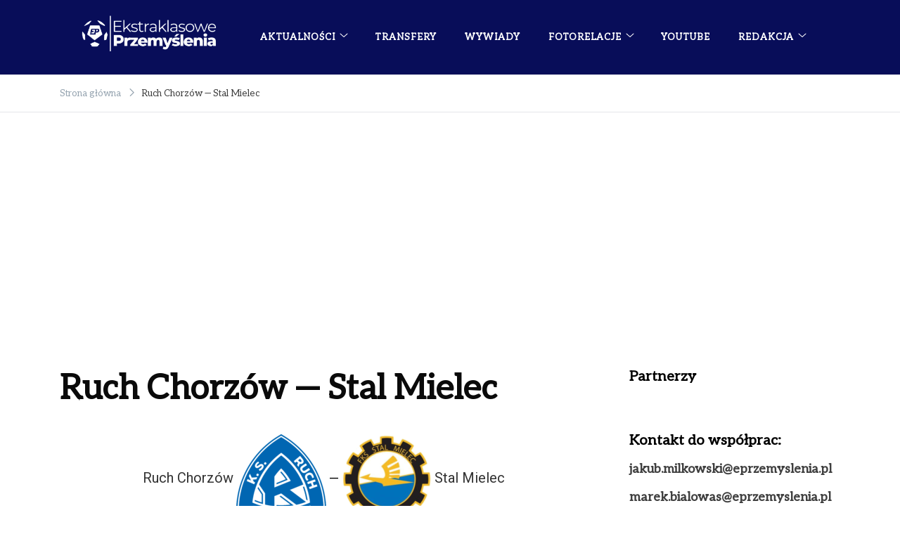

--- FILE ---
content_type: text/html; charset=UTF-8
request_url: https://www.eprzemyslenia.pl/event/ruch-chorzow-stal-mielec/
body_size: 15625
content:
<!doctype html>
<html lang="pl-PL">
<head>
	<meta charset="UTF-8">
	<meta name="viewport" content="width=device-width, initial-scale=1">
	<link rel="profile" href="https://gmpg.org/xfn/11">

	<meta name='robots' content='index, follow, max-image-preview:large, max-snippet:-1, max-video-preview:-1' />

	<!-- This site is optimized with the Yoast SEO plugin v26.7 - https://yoast.com/wordpress/plugins/seo/ -->
	<title>Ruch Chorzów — Stal Mielec - Ekstraklasowe Przemyślenia</title>
	<link rel="canonical" href="https://www.eprzemyslenia.pl/event/ruch-chorzow-stal-mielec/" />
	<meta property="og:locale" content="pl_PL" />
	<meta property="og:type" content="article" />
	<meta property="og:title" content="Ruch Chorzów — Stal Mielec - Ekstraklasowe Przemyślenia" />
	<meta property="og:url" content="https://www.eprzemyslenia.pl/event/ruch-chorzow-stal-mielec/" />
	<meta property="og:site_name" content="Ekstraklasowe Przemyślenia" />
	<meta property="article:publisher" content="https://www.facebook.com/EPrzemyslenia" />
	<meta property="article:modified_time" content="2023-11-28T20:47:00+00:00" />
	<meta name="twitter:card" content="summary_large_image" />
	<meta name="twitter:site" content="@EPrzemyslenia" />
	<script type="application/ld+json" class="yoast-schema-graph">{"@context":"https://schema.org","@graph":[{"@type":"WebPage","@id":"https://www.eprzemyslenia.pl/event/ruch-chorzow-stal-mielec/","url":"https://www.eprzemyslenia.pl/event/ruch-chorzow-stal-mielec/","name":"Ruch Chorzów — Stal Mielec - Ekstraklasowe Przemyślenia","isPartOf":{"@id":"https://www.eprzemyslenia.pl/#website"},"datePublished":"2023-09-01T18:30:08+00:00","dateModified":"2023-11-28T20:47:00+00:00","breadcrumb":{"@id":"https://www.eprzemyslenia.pl/event/ruch-chorzow-stal-mielec/#breadcrumb"},"inLanguage":"pl-PL","potentialAction":[{"@type":"ReadAction","target":["https://www.eprzemyslenia.pl/event/ruch-chorzow-stal-mielec/"]}]},{"@type":"BreadcrumbList","@id":"https://www.eprzemyslenia.pl/event/ruch-chorzow-stal-mielec/#breadcrumb","itemListElement":[{"@type":"ListItem","position":1,"name":"Strona główna","item":"https://www.eprzemyslenia.pl/"},{"@type":"ListItem","position":2,"name":"Ruch Chorzów — Stal Mielec"}]},{"@type":"WebSite","@id":"https://www.eprzemyslenia.pl/#website","url":"https://www.eprzemyslenia.pl/","name":"Ekstraklasowe Przemyślenia","description":"Rzetelnie o polskim sporcie!","publisher":{"@id":"https://www.eprzemyslenia.pl/#organization"},"potentialAction":[{"@type":"SearchAction","target":{"@type":"EntryPoint","urlTemplate":"https://www.eprzemyslenia.pl/?s={search_term_string}"},"query-input":{"@type":"PropertyValueSpecification","valueRequired":true,"valueName":"search_term_string"}}],"inLanguage":"pl-PL"},{"@type":"Organization","@id":"https://www.eprzemyslenia.pl/#organization","name":"Ekstraklasowe Przemyślenia","url":"https://www.eprzemyslenia.pl/","logo":{"@type":"ImageObject","inLanguage":"pl-PL","@id":"https://www.eprzemyslenia.pl/#/schema/logo/image/","url":"https://www.eprzemyslenia.pl/wp-content/uploads/2025/03/cropped-cropped-nowelogo.png","contentUrl":"https://www.eprzemyslenia.pl/wp-content/uploads/2025/03/cropped-cropped-nowelogo.png","width":345,"height":89,"caption":"Ekstraklasowe Przemyślenia"},"image":{"@id":"https://www.eprzemyslenia.pl/#/schema/logo/image/"},"sameAs":["https://www.facebook.com/EPrzemyslenia","https://x.com/EPrzemyslenia"]}]}</script>
	<!-- / Yoast SEO plugin. -->


<link rel='dns-prefetch' href='//www.googletagmanager.com' />
<link rel='dns-prefetch' href='//fonts.googleapis.com' />
<link rel='dns-prefetch' href='//pagead2.googlesyndication.com' />
<link rel="alternate" title="oEmbed (JSON)" type="application/json+oembed" href="https://www.eprzemyslenia.pl/wp-json/oembed/1.0/embed?url=https%3A%2F%2Fwww.eprzemyslenia.pl%2Fevent%2Fruch-chorzow-stal-mielec%2F" />
<link rel="alternate" title="oEmbed (XML)" type="text/xml+oembed" href="https://www.eprzemyslenia.pl/wp-json/oembed/1.0/embed?url=https%3A%2F%2Fwww.eprzemyslenia.pl%2Fevent%2Fruch-chorzow-stal-mielec%2F&#038;format=xml" />
<style id='wp-img-auto-sizes-contain-inline-css'>
img:is([sizes=auto i],[sizes^="auto," i]){contain-intrinsic-size:3000px 1500px}
/*# sourceURL=wp-img-auto-sizes-contain-inline-css */
</style>

<style id='wp-emoji-styles-inline-css'>

	img.wp-smiley, img.emoji {
		display: inline !important;
		border: none !important;
		box-shadow: none !important;
		height: 1em !important;
		width: 1em !important;
		margin: 0 0.07em !important;
		vertical-align: -0.1em !important;
		background: none !important;
		padding: 0 !important;
	}
/*# sourceURL=wp-emoji-styles-inline-css */
</style>
<link rel='stylesheet' id='wp-block-library-css' href='https://www.eprzemyslenia.pl/wp-includes/css/dist/block-library/style.min.css?ver=f13477ff005e0b1917afa0920714686e' media='all' />
<style id='classic-theme-styles-inline-css'>
/*! This file is auto-generated */
.wp-block-button__link{color:#fff;background-color:#32373c;border-radius:9999px;box-shadow:none;text-decoration:none;padding:calc(.667em + 2px) calc(1.333em + 2px);font-size:1.125em}.wp-block-file__button{background:#32373c;color:#fff;text-decoration:none}
/*# sourceURL=/wp-includes/css/classic-themes.min.css */
</style>
<style id='global-styles-inline-css'>
:root{--wp--preset--aspect-ratio--square: 1;--wp--preset--aspect-ratio--4-3: 4/3;--wp--preset--aspect-ratio--3-4: 3/4;--wp--preset--aspect-ratio--3-2: 3/2;--wp--preset--aspect-ratio--2-3: 2/3;--wp--preset--aspect-ratio--16-9: 16/9;--wp--preset--aspect-ratio--9-16: 9/16;--wp--preset--color--black: #000000;--wp--preset--color--cyan-bluish-gray: #abb8c3;--wp--preset--color--white: #ffffff;--wp--preset--color--pale-pink: #f78da7;--wp--preset--color--vivid-red: #cf2e2e;--wp--preset--color--luminous-vivid-orange: #ff6900;--wp--preset--color--luminous-vivid-amber: #fcb900;--wp--preset--color--light-green-cyan: #7bdcb5;--wp--preset--color--vivid-green-cyan: #00d084;--wp--preset--color--pale-cyan-blue: #8ed1fc;--wp--preset--color--vivid-cyan-blue: #0693e3;--wp--preset--color--vivid-purple: #9b51e0;--wp--preset--gradient--vivid-cyan-blue-to-vivid-purple: linear-gradient(135deg,rgb(6,147,227) 0%,rgb(155,81,224) 100%);--wp--preset--gradient--light-green-cyan-to-vivid-green-cyan: linear-gradient(135deg,rgb(122,220,180) 0%,rgb(0,208,130) 100%);--wp--preset--gradient--luminous-vivid-amber-to-luminous-vivid-orange: linear-gradient(135deg,rgb(252,185,0) 0%,rgb(255,105,0) 100%);--wp--preset--gradient--luminous-vivid-orange-to-vivid-red: linear-gradient(135deg,rgb(255,105,0) 0%,rgb(207,46,46) 100%);--wp--preset--gradient--very-light-gray-to-cyan-bluish-gray: linear-gradient(135deg,rgb(238,238,238) 0%,rgb(169,184,195) 100%);--wp--preset--gradient--cool-to-warm-spectrum: linear-gradient(135deg,rgb(74,234,220) 0%,rgb(151,120,209) 20%,rgb(207,42,186) 40%,rgb(238,44,130) 60%,rgb(251,105,98) 80%,rgb(254,248,76) 100%);--wp--preset--gradient--blush-light-purple: linear-gradient(135deg,rgb(255,206,236) 0%,rgb(152,150,240) 100%);--wp--preset--gradient--blush-bordeaux: linear-gradient(135deg,rgb(254,205,165) 0%,rgb(254,45,45) 50%,rgb(107,0,62) 100%);--wp--preset--gradient--luminous-dusk: linear-gradient(135deg,rgb(255,203,112) 0%,rgb(199,81,192) 50%,rgb(65,88,208) 100%);--wp--preset--gradient--pale-ocean: linear-gradient(135deg,rgb(255,245,203) 0%,rgb(182,227,212) 50%,rgb(51,167,181) 100%);--wp--preset--gradient--electric-grass: linear-gradient(135deg,rgb(202,248,128) 0%,rgb(113,206,126) 100%);--wp--preset--gradient--midnight: linear-gradient(135deg,rgb(2,3,129) 0%,rgb(40,116,252) 100%);--wp--preset--font-size--small: var(--font-size-sm);--wp--preset--font-size--medium: 20px;--wp--preset--font-size--large: var(--font-size-lg);--wp--preset--font-size--x-large: 42px;--wp--preset--font-size--normal: var(--font-size-md);--wp--preset--font-size--larger: var(--font-size-xl);--wp--preset--font-size--extra-large: var(--font-size-2xl);--wp--preset--font-size--huge: var(--font-size-3xl);--wp--preset--font-size--gigantic: var(--font-size-4xl);--wp--preset--spacing--20: 0.44rem;--wp--preset--spacing--30: 0.67rem;--wp--preset--spacing--40: 1rem;--wp--preset--spacing--50: 1.5rem;--wp--preset--spacing--60: 2.25rem;--wp--preset--spacing--70: 3.38rem;--wp--preset--spacing--80: 5.06rem;--wp--preset--shadow--natural: 6px 6px 9px rgba(0, 0, 0, 0.2);--wp--preset--shadow--deep: 12px 12px 50px rgba(0, 0, 0, 0.4);--wp--preset--shadow--sharp: 6px 6px 0px rgba(0, 0, 0, 0.2);--wp--preset--shadow--outlined: 6px 6px 0px -3px rgb(255, 255, 255), 6px 6px rgb(0, 0, 0);--wp--preset--shadow--crisp: 6px 6px 0px rgb(0, 0, 0);}:where(.is-layout-flex){gap: 0.5em;}:where(.is-layout-grid){gap: 0.5em;}body .is-layout-flex{display: flex;}.is-layout-flex{flex-wrap: wrap;align-items: center;}.is-layout-flex > :is(*, div){margin: 0;}body .is-layout-grid{display: grid;}.is-layout-grid > :is(*, div){margin: 0;}:where(.wp-block-columns.is-layout-flex){gap: 2em;}:where(.wp-block-columns.is-layout-grid){gap: 2em;}:where(.wp-block-post-template.is-layout-flex){gap: 1.25em;}:where(.wp-block-post-template.is-layout-grid){gap: 1.25em;}.has-black-color{color: var(--wp--preset--color--black) !important;}.has-cyan-bluish-gray-color{color: var(--wp--preset--color--cyan-bluish-gray) !important;}.has-white-color{color: var(--wp--preset--color--white) !important;}.has-pale-pink-color{color: var(--wp--preset--color--pale-pink) !important;}.has-vivid-red-color{color: var(--wp--preset--color--vivid-red) !important;}.has-luminous-vivid-orange-color{color: var(--wp--preset--color--luminous-vivid-orange) !important;}.has-luminous-vivid-amber-color{color: var(--wp--preset--color--luminous-vivid-amber) !important;}.has-light-green-cyan-color{color: var(--wp--preset--color--light-green-cyan) !important;}.has-vivid-green-cyan-color{color: var(--wp--preset--color--vivid-green-cyan) !important;}.has-pale-cyan-blue-color{color: var(--wp--preset--color--pale-cyan-blue) !important;}.has-vivid-cyan-blue-color{color: var(--wp--preset--color--vivid-cyan-blue) !important;}.has-vivid-purple-color{color: var(--wp--preset--color--vivid-purple) !important;}.has-black-background-color{background-color: var(--wp--preset--color--black) !important;}.has-cyan-bluish-gray-background-color{background-color: var(--wp--preset--color--cyan-bluish-gray) !important;}.has-white-background-color{background-color: var(--wp--preset--color--white) !important;}.has-pale-pink-background-color{background-color: var(--wp--preset--color--pale-pink) !important;}.has-vivid-red-background-color{background-color: var(--wp--preset--color--vivid-red) !important;}.has-luminous-vivid-orange-background-color{background-color: var(--wp--preset--color--luminous-vivid-orange) !important;}.has-luminous-vivid-amber-background-color{background-color: var(--wp--preset--color--luminous-vivid-amber) !important;}.has-light-green-cyan-background-color{background-color: var(--wp--preset--color--light-green-cyan) !important;}.has-vivid-green-cyan-background-color{background-color: var(--wp--preset--color--vivid-green-cyan) !important;}.has-pale-cyan-blue-background-color{background-color: var(--wp--preset--color--pale-cyan-blue) !important;}.has-vivid-cyan-blue-background-color{background-color: var(--wp--preset--color--vivid-cyan-blue) !important;}.has-vivid-purple-background-color{background-color: var(--wp--preset--color--vivid-purple) !important;}.has-black-border-color{border-color: var(--wp--preset--color--black) !important;}.has-cyan-bluish-gray-border-color{border-color: var(--wp--preset--color--cyan-bluish-gray) !important;}.has-white-border-color{border-color: var(--wp--preset--color--white) !important;}.has-pale-pink-border-color{border-color: var(--wp--preset--color--pale-pink) !important;}.has-vivid-red-border-color{border-color: var(--wp--preset--color--vivid-red) !important;}.has-luminous-vivid-orange-border-color{border-color: var(--wp--preset--color--luminous-vivid-orange) !important;}.has-luminous-vivid-amber-border-color{border-color: var(--wp--preset--color--luminous-vivid-amber) !important;}.has-light-green-cyan-border-color{border-color: var(--wp--preset--color--light-green-cyan) !important;}.has-vivid-green-cyan-border-color{border-color: var(--wp--preset--color--vivid-green-cyan) !important;}.has-pale-cyan-blue-border-color{border-color: var(--wp--preset--color--pale-cyan-blue) !important;}.has-vivid-cyan-blue-border-color{border-color: var(--wp--preset--color--vivid-cyan-blue) !important;}.has-vivid-purple-border-color{border-color: var(--wp--preset--color--vivid-purple) !important;}.has-vivid-cyan-blue-to-vivid-purple-gradient-background{background: var(--wp--preset--gradient--vivid-cyan-blue-to-vivid-purple) !important;}.has-light-green-cyan-to-vivid-green-cyan-gradient-background{background: var(--wp--preset--gradient--light-green-cyan-to-vivid-green-cyan) !important;}.has-luminous-vivid-amber-to-luminous-vivid-orange-gradient-background{background: var(--wp--preset--gradient--luminous-vivid-amber-to-luminous-vivid-orange) !important;}.has-luminous-vivid-orange-to-vivid-red-gradient-background{background: var(--wp--preset--gradient--luminous-vivid-orange-to-vivid-red) !important;}.has-very-light-gray-to-cyan-bluish-gray-gradient-background{background: var(--wp--preset--gradient--very-light-gray-to-cyan-bluish-gray) !important;}.has-cool-to-warm-spectrum-gradient-background{background: var(--wp--preset--gradient--cool-to-warm-spectrum) !important;}.has-blush-light-purple-gradient-background{background: var(--wp--preset--gradient--blush-light-purple) !important;}.has-blush-bordeaux-gradient-background{background: var(--wp--preset--gradient--blush-bordeaux) !important;}.has-luminous-dusk-gradient-background{background: var(--wp--preset--gradient--luminous-dusk) !important;}.has-pale-ocean-gradient-background{background: var(--wp--preset--gradient--pale-ocean) !important;}.has-electric-grass-gradient-background{background: var(--wp--preset--gradient--electric-grass) !important;}.has-midnight-gradient-background{background: var(--wp--preset--gradient--midnight) !important;}.has-small-font-size{font-size: var(--wp--preset--font-size--small) !important;}.has-medium-font-size{font-size: var(--wp--preset--font-size--medium) !important;}.has-large-font-size{font-size: var(--wp--preset--font-size--large) !important;}.has-x-large-font-size{font-size: var(--wp--preset--font-size--x-large) !important;}
:where(.wp-block-post-template.is-layout-flex){gap: 1.25em;}:where(.wp-block-post-template.is-layout-grid){gap: 1.25em;}
:where(.wp-block-term-template.is-layout-flex){gap: 1.25em;}:where(.wp-block-term-template.is-layout-grid){gap: 1.25em;}
:where(.wp-block-columns.is-layout-flex){gap: 2em;}:where(.wp-block-columns.is-layout-grid){gap: 2em;}
:root :where(.wp-block-pullquote){font-size: 1.5em;line-height: 1.6;}
/*# sourceURL=global-styles-inline-css */
</style>
<link rel='stylesheet' id='bwg_fonts-css' href='https://www.eprzemyslenia.pl/wp-content/plugins/photo-gallery/css/bwg-fonts/fonts.css?ver=0.0.1' media='all' />
<link rel='stylesheet' id='sumoselect-css' href='https://www.eprzemyslenia.pl/wp-content/plugins/photo-gallery/css/sumoselect.min.css?ver=3.4.6' media='all' />
<link rel='stylesheet' id='mCustomScrollbar-css' href='https://www.eprzemyslenia.pl/wp-content/plugins/photo-gallery/css/jquery.mCustomScrollbar.min.css?ver=3.1.5' media='all' />
<link rel='stylesheet' id='bwg_googlefonts-css' href='https://fonts.googleapis.com/css?family=Ubuntu&#038;subset=greek,latin,greek-ext,vietnamese,cyrillic-ext,latin-ext,cyrillic' media='all' />
<link rel='stylesheet' id='bwg_frontend-css' href='https://www.eprzemyslenia.pl/wp-content/plugins/photo-gallery/css/styles.min.css?ver=1.8.35' media='all' />
<link rel='stylesheet' id='dashicons-css' href='https://www.eprzemyslenia.pl/wp-includes/css/dashicons.min.css?ver=f13477ff005e0b1917afa0920714686e' media='all' />
<link rel='stylesheet' id='sportspress-general-css' href='//www.eprzemyslenia.pl/wp-content/plugins/sportspress/assets/css/sportspress.css?ver=2.7.26' media='all' />
<link rel='stylesheet' id='sportspress-icons-css' href='//www.eprzemyslenia.pl/wp-content/plugins/sportspress/assets/css/icons.css?ver=2.7.26' media='all' />
<link rel='stylesheet' id='sportspress-roboto-css' href='//fonts.googleapis.com/css?family=Roboto%3A400%2C500&#038;subset=cyrillic%2Ccyrillic-ext%2Cgreek%2Cgreek-ext%2Clatin-ext%2Cvietnamese&#038;ver=2.7' media='all' />
<link rel='stylesheet' id='sportspress-style-css' href='//www.eprzemyslenia.pl/wp-content/plugins/sportspress/assets/css/sportspress-style.css?ver=2.7' media='all' />
<link rel='stylesheet' id='sportspress-style-ltr-css' href='//www.eprzemyslenia.pl/wp-content/plugins/sportspress/assets/css/sportspress-style-ltr.css?ver=2.7' media='all' />
<link rel='stylesheet' id='leaflet_stylesheet-css' href='https://www.eprzemyslenia.pl/wp-content/plugins/sportspress/assets/css/leaflet.css?ver=1.8.0' media='all' />
<link rel='stylesheet' id='voluto-fonts-css' href='//fonts.googleapis.com/css?family=Aleo%3Aregular%7CAleo%3Aregular&#038;subset=latin&#038;display=swap&#038;ver=1.0.1' media='all' />
<link rel='stylesheet' id='voluto-style-css' href='https://www.eprzemyslenia.pl/wp-content/themes/voluto/style.css?ver=1.0.1' media='all' />
<link rel='stylesheet' id='voluto-style-min-css' href='https://www.eprzemyslenia.pl/wp-content/themes/voluto/assets/css/styles.min.css?ver=1.0.1' media='all' />
<style id='voluto-style-min-inline-css'>
:root { --color-accent:#3861fc; --color-accent-dark:#1b3cb4;}
.voluto-breadcrumb-trail { background-color:#ffffff; }.before-footer { background-color:#080d59; }.top-bar { background-color:#080d59; }.site-header { background-color:#080d59; }button,.button,.wp-block-button__link,input[type='button'],input[type='reset'],input[type='submit']:not(.search-submit),.wpforms-form button[type=submit],div.wpforms-container-full .wpforms-form button[type=submit],div.nf-form-content input[type=button] { background-color:#080d59; }.is-style-outline .wp-block-button__link:hover,button:hover,.button:hover,.wp-block-button__link:hover,input[type="button"]:hover,input[type="reset"]:hover,input[type="submit"]:not(.search-submit):hover,.wpforms-form button[type=submit]:hover,div.wpforms-container-full .wpforms-form button[type=submit]:hover,div.nf-form-content input[type=button]:hover { background-color:#1e3fce; }.mobile-header { background-color:#080d59; }.main-navigation.toggled { background-color:#080d59; }.top-bar, .top-bar a { color:#ffffff; }.site-header, .site-description, .site-title a, .site-header .main-navigation > div > ul > li > a { color:#ffffff; }.page-banner.has-featured.overlay .entry-meta a, .page-banner.has-featured.overlay .entry-meta, .single-post .entry-meta, .single-post .entry-meta a { color:#ffffff; }.entry-content p a:not(.button) { color:#3861fc; }.entry-content p a:not(.button):hover { color:#1b3cb4; }h1 { color:#0a0a0a; }#mobile-header, #mobile-header a { color:#ffffff; }#mobile-header .main-navigation.toggled, #mobile-header .main-navigation.toggled a { color:#ffffff; }.is-style-outline .wp-block-button__link,.is-style-outline .wp-block-button__link:hover { border-color:#1e3fce; }.post-thumbnail { border-radius:11px; }.top-bar svg { fill:#ffffff; }.site-header svg { fill:#ffffff; }#mobile-header svg { fill:#ffffff; }#mobile-header .main-navigation.toggled svg { fill:#ffffff; }@media (min-width:  992px) { .single-post .entry-title { font-size:50px; } }@media (min-width:  992px) { .single-post .entry-meta, .single-post .entry-meta .posted-on { font-size:16px; } }@media (min-width:  992px) { h1 { font-size:48px; } }@media (min-width:  992px) { h2 { font-size:28px; } }@media (min-width:  992px) { h3 { font-size:18px; } }@media (min-width:  992px) { h4 { font-size:18px; } }@media (min-width:  992px) { h5 { font-size:24px; } }@media (min-width:  992px) { h6 { font-size:34px; } }@media (min-width:  992px) { body { font-size:18px; } }@media (min-width:  992px) { .posts-loop .entry-title { font-size:26px; } }@media (min-width:  992px) { .top-bar { padding-top:0px; } }@media (min-width:  992px) { .top-bar { padding-bottom:0px; } }@media (min-width:  992px) { .site-branding { padding-top:22px; } }@media (min-width:  992px) { .site-branding { padding-bottom:22px; } }@media (min-width:  992px) { .site-info { padding-top:0px; } }@media (min-width:  992px) { .site-info { padding-bottom:0px; } }@media (min-width:  992px) { .single-post .page-banner { min-height:400px; } }@media (min-width:  992px) { .custom-logo-link img { max-width:250px; } }@media (min-width:  576px) and (max-width:  991px) { .custom-logo-link img { max-width:250px; } }@media (max-width:  575px) { .custom-logo-link img { max-width:250px; } }.single-post .entry-meta { text-transform:none; }h1,h2,h3,h4,h5,h6,.site-title { line-height:1; }body { line-height:1.7; }body { font-family:Aleo,serif;}
h1,h2,h3,h4,h5,h6,.site-title { font-family:Aleo,serif;}
.posts-loop .content-grid>*:not(:last-child), .posts-loop .content-list>*:not(:last-child) { margin-bottom:14px; }.card-style-boxed .post-content-inner .post-thumbnail { margin-left:-30px;margin-right:-30px;}

/*# sourceURL=voluto-style-min-inline-css */
</style>
<style type="text/css"></style><script src="https://www.eprzemyslenia.pl/wp-includes/js/jquery/jquery.min.js?ver=3.7.1" id="jquery-core-js"></script>
<script src="https://www.eprzemyslenia.pl/wp-includes/js/jquery/jquery-migrate.min.js?ver=3.4.1" id="jquery-migrate-js"></script>
<script src="https://www.eprzemyslenia.pl/wp-content/plugins/photo-gallery/js/jquery.sumoselect.min.js?ver=3.4.6" id="sumoselect-js"></script>
<script src="https://www.eprzemyslenia.pl/wp-content/plugins/photo-gallery/js/tocca.min.js?ver=2.0.9" id="bwg_mobile-js"></script>
<script src="https://www.eprzemyslenia.pl/wp-content/plugins/photo-gallery/js/jquery.mCustomScrollbar.concat.min.js?ver=3.1.5" id="mCustomScrollbar-js"></script>
<script src="https://www.eprzemyslenia.pl/wp-content/plugins/photo-gallery/js/jquery.fullscreen.min.js?ver=0.6.0" id="jquery-fullscreen-js"></script>
<script id="bwg_frontend-js-extra">
var bwg_objectsL10n = {"bwg_field_required":"pole wymagane.","bwg_mail_validation":"To nie jest prawid\u0142owy adres e-mail.","bwg_search_result":"Brak obrazk\u00f3w odpowiadaj\u0105cych Twojemu wyszukiwaniu.","bwg_select_tag":"Wybierz znacznik","bwg_order_by":"Kolejno\u015b\u0107 wg","bwg_search":"Szukaj","bwg_show_ecommerce":"Poka\u017c handel elektroniczny","bwg_hide_ecommerce":"Ukryj handel elektroniczny","bwg_show_comments":"Poka\u017c komentarze","bwg_hide_comments":"Ukryj komentarze","bwg_restore":"Przywr\u00f3\u0107","bwg_maximize":"Maksymalizuj","bwg_fullscreen":"Tryb pe\u0142noekranowy","bwg_exit_fullscreen":"Zamknij tryb pe\u0142noekranowy","bwg_search_tag":"SZUKAJ...","bwg_tag_no_match":"Nie znaleziono znacznik\u00f3w","bwg_all_tags_selected":"Wszystkie znaczniki zaznaczone","bwg_tags_selected":"wybrane znaczniki","play":"Odtw\u00f3rz","pause":"Zatrzymaj","is_pro":"","bwg_play":"Odtw\u00f3rz","bwg_pause":"Zatrzymaj","bwg_hide_info":"Ukryj informacje","bwg_show_info":"Poka\u017c informacje","bwg_hide_rating":"Ukryj ocen\u0119","bwg_show_rating":"Poka\u017c ocen\u0119","ok":"Ok","cancel":"Anuluj","select_all":"Zaznacz wszystko","lazy_load":"0","lazy_loader":"https://www.eprzemyslenia.pl/wp-content/plugins/photo-gallery/images/ajax_loader.png","front_ajax":"0","bwg_tag_see_all":"zobacz wszystkie znaczniki","bwg_tag_see_less":"zobacz mniej znacznik\u00f3w"};
//# sourceURL=bwg_frontend-js-extra
</script>
<script src="https://www.eprzemyslenia.pl/wp-content/plugins/photo-gallery/js/scripts.min.js?ver=1.8.35" id="bwg_frontend-js"></script>
<script src="https://www.eprzemyslenia.pl/wp-content/plugins/sportspress/assets/js/leaflet.js?ver=1.8.0" id="leaflet_js-js"></script>

<!-- Fragment znacznika Google (gtag.js) dodany przez Site Kit -->
<!-- Fragment Google Analytics dodany przez Site Kit -->
<script src="https://www.googletagmanager.com/gtag/js?id=GT-NBJ3WX3" id="google_gtagjs-js" async></script>
<script id="google_gtagjs-js-after">
window.dataLayer = window.dataLayer || [];function gtag(){dataLayer.push(arguments);}
gtag("set","linker",{"domains":["www.eprzemyslenia.pl"]});
gtag("js", new Date());
gtag("set", "developer_id.dZTNiMT", true);
gtag("config", "GT-NBJ3WX3", {"googlesitekit_post_type":"sp_event"});
//# sourceURL=google_gtagjs-js-after
</script>
<link rel="https://api.w.org/" href="https://www.eprzemyslenia.pl/wp-json/" /><link rel="alternate" title="JSON" type="application/json" href="https://www.eprzemyslenia.pl/wp-json/wp/v2/events/1444" /><link rel="EditURI" type="application/rsd+xml" title="RSD" href="https://www.eprzemyslenia.pl/xmlrpc.php?rsd" />

<link rel='shortlink' href='https://www.eprzemyslenia.pl/?p=1444' />
<meta name="generator" content="Site Kit by Google 1.170.0" /><!-- Analytics by WP Statistics - https://wp-statistics.com -->

<!-- Znaczniki meta Google AdSense dodane przez Site Kit -->
<meta name="google-adsense-platform-account" content="ca-host-pub-2644536267352236">
<meta name="google-adsense-platform-domain" content="sitekit.withgoogle.com">
<!-- Zakończ dodawanie meta znaczników Google AdSense przez Site Kit -->
<meta name="generator" content="Elementor 3.34.1; features: e_font_icon_svg, additional_custom_breakpoints; settings: css_print_method-external, google_font-enabled, font_display-swap">
			<style>
				.e-con.e-parent:nth-of-type(n+4):not(.e-lazyloaded):not(.e-no-lazyload),
				.e-con.e-parent:nth-of-type(n+4):not(.e-lazyloaded):not(.e-no-lazyload) * {
					background-image: none !important;
				}
				@media screen and (max-height: 1024px) {
					.e-con.e-parent:nth-of-type(n+3):not(.e-lazyloaded):not(.e-no-lazyload),
					.e-con.e-parent:nth-of-type(n+3):not(.e-lazyloaded):not(.e-no-lazyload) * {
						background-image: none !important;
					}
				}
				@media screen and (max-height: 640px) {
					.e-con.e-parent:nth-of-type(n+2):not(.e-lazyloaded):not(.e-no-lazyload),
					.e-con.e-parent:nth-of-type(n+2):not(.e-lazyloaded):not(.e-no-lazyload) * {
						background-image: none !important;
					}
				}
			</style>
					<style type="text/css">
					.site-title,
			.site-description {
				position: absolute;
				clip: rect(1px, 1px, 1px, 1px);
				}
					</style>
		
<!-- Fragment Google AdSense dodany przez Site Kit -->
<script async src="https://pagead2.googlesyndication.com/pagead/js/adsbygoogle.js?client=ca-pub-9429875775486015&amp;host=ca-host-pub-2644536267352236" crossorigin="anonymous"></script>

<!-- Zakończ fragment Google AdSense dodany przez Site Kit -->
<link rel="icon" href="https://www.eprzemyslenia.pl/wp-content/uploads/2023/10/cropped-304954229_597899438463951_3051849992890560565_n-32x32.png" sizes="32x32" />
<link rel="icon" href="https://www.eprzemyslenia.pl/wp-content/uploads/2023/10/cropped-304954229_597899438463951_3051849992890560565_n-192x192.png" sizes="192x192" />
<link rel="apple-touch-icon" href="https://www.eprzemyslenia.pl/wp-content/uploads/2023/10/cropped-304954229_597899438463951_3051849992890560565_n-180x180.png" />
<meta name="msapplication-TileImage" content="https://www.eprzemyslenia.pl/wp-content/uploads/2023/10/cropped-304954229_597899438463951_3051849992890560565_n-270x270.png" />
		<style id="wp-custom-css">
			.blue-text {
	color: var(--color-accent);
}
.blue-text hover {
	color: var(--color-accent-dark);
}
.site-title{font-size: 26px; text-align:center; width: 100%;}
.custom-logo-link{ width: 100%;}
.custom-logo {
	display: block;
  margin-left: auto;
  margin-right: auto;
  width: 80%;
}
#DataTables_Table_0 > tbody > tr.sp-row-no-0 {
	background: #50e900 !important; 
	 
color: #fff !important;
}

#secondary #DataTables_Table_0 > tbody > tr.sp-row-no-1,
#secondary #DataTables_Table_0 > tbody > tr.sp-row-no-2{ 
	background: #50e983 !important;
color: #fff !important;
}


table{
	color:white;
}

#secondary #DataTables_Table_0 > tbody > tr.highlighted {
	font-weight: 500 !important;
	background: #f0ec86 !important;
}


.table{
	background:#f5f5f5 !important;
	color:black!important;
}

#secondary #DataTables_Table_0 > tbody > tr.sp-row-no-17.even,
#secondary #DataTables_Table_0 > tbody > tr.sp-row-no-16,
#secondary #DataTables_Table_0 > tbody > tr.sp-row-no-15
{background: #ff9b99 !important; color: white;}

.table img{width:25px}		</style>
		</head>

<body class="wp-singular sp_event-template-default single single-sp_event postid-1444 wp-custom-logo wp-theme-voluto sportspress sportspress-page sp-has-results sp-performance-sections--1 eio-default sidebar-right elementor-default elementor-kit-2560">
<div id="page" class="site">
	<a class="skip-link screen-reader-text" href="#primary">Przejdź do treści</a>

	
	
			<header id="masthead" class="site-header header-layout-inline">
								<div class="container">
					<div class="row">
						<div class="col-md-3 col-8 v-align">
							<div class="site-branding">
								<a href="https://www.eprzemyslenia.pl/" class="custom-logo-link" rel="home"><img width="345" height="89" src="https://www.eprzemyslenia.pl/wp-content/uploads/2025/03/cropped-cropped-nowelogo.png" class="custom-logo" alt="Ekstraklasowe Przemyślenia" decoding="async" srcset="https://www.eprzemyslenia.pl/wp-content/uploads/2025/03/cropped-cropped-nowelogo.png 345w, https://www.eprzemyslenia.pl/wp-content/uploads/2025/03/cropped-cropped-nowelogo-300x77.png 300w, https://www.eprzemyslenia.pl/wp-content/uploads/2025/03/cropped-cropped-nowelogo-128x33.png 128w, https://www.eprzemyslenia.pl/wp-content/uploads/2025/03/cropped-cropped-nowelogo-32x8.png 32w" sizes="(max-width: 345px) 100vw, 345px" /></a>									<p class="site-title"><a href="https://www.eprzemyslenia.pl/" rel="home">Ekstraklasowe Przemyślenia</a></p>
																		<p class="site-description">Rzetelnie o polskim sporcie!</p>
															</div><!-- .site-branding -->
						</div>

						<div class="col-md-9 col-4 v-align">
							
				
				<nav id="site-navigation" class="main-navigation" >
					<div class="mobile-menu-close" tabindex="0"><span class="voluto-icon"><svg xmlns="http://www.w3.org/2000/svg" viewBox="0 0 512.001 512.001"><path d="M284.286 256.002L506.143 34.144c7.811-7.811 7.811-20.475 0-28.285-7.811-7.81-20.475-7.811-28.285 0L256 227.717 34.143 5.859c-7.811-7.811-20.475-7.811-28.285 0-7.81 7.811-7.811 20.475 0 28.285l221.857 221.857L5.858 477.859c-7.811 7.811-7.811 20.475 0 28.285a19.938 19.938 0 0014.143 5.857 19.94 19.94 0 0014.143-5.857L256 284.287l221.857 221.857c3.905 3.905 9.024 5.857 14.143 5.857s10.237-1.952 14.143-5.857c7.811-7.811 7.811-20.475 0-28.285L284.286 256.002z" /></svg></span></div>
					<div class="menu-menu-container"><ul id="primary-menu" class="menu"><li id="menu-item-5541" class="menu-item menu-item-type-taxonomy menu-item-object-category menu-item-has-children menu-item-5541"><a href="https://www.eprzemyslenia.pl/category/aktualnosci/">AKTUALNOŚCI</a><span tabindex=0 class="icon-dropdown"><span class="voluto-icon"><svg xmlns="http://www.w3.org/2000/svg" viewBox="0 0 384 512"><path d="M362.7 203.9l-159.1 144a16.06 16.06 0 01-21.44 0l-160.87-144c-6.56-6.8-7.09-16-1.19-22.6 6.28-6.9 16.4-6.8 22.63-1.2L192 314.5l149.3-134.4c6.594-5.877 16.69-5.361 22.62 1.188 5.88 6.612 5.38 15.812-1.22 22.612z" /></svg></span></span>
<ul class="sub-menu">
	<li id="menu-item-1119" class="menu-item menu-item-type-taxonomy menu-item-object-category menu-item-1119"><a href="https://www.eprzemyslenia.pl/category/ekstraklasa/">EKSTRAKLASA</a></li>
	<li id="menu-item-1120" class="menu-item menu-item-type-taxonomy menu-item-object-category menu-item-1120"><a href="https://www.eprzemyslenia.pl/category/nizsze-ligi/">NIŻSZE LIGI</a></li>
	<li id="menu-item-5542" class="menu-item menu-item-type-taxonomy menu-item-object-category menu-item-5542"><a href="https://www.eprzemyslenia.pl/category/reprezentacja/">REPREZENTACJA</a></li>
	<li id="menu-item-5536" class="menu-item menu-item-type-taxonomy menu-item-object-category menu-item-5536"><a href="https://www.eprzemyslenia.pl/category/puchar-polski/">PUCHAR POLSKI</a></li>
	<li id="menu-item-5537" class="menu-item menu-item-type-taxonomy menu-item-object-category menu-item-has-children menu-item-5537"><a href="https://www.eprzemyslenia.pl/category/europejskie-puchary/">EUROPEJSKIE PUCHARY</a><span tabindex=0 class="icon-dropdown"><span class="voluto-icon"><svg xmlns="http://www.w3.org/2000/svg" viewBox="0 0 384 512"><path d="M362.7 203.9l-159.1 144a16.06 16.06 0 01-21.44 0l-160.87-144c-6.56-6.8-7.09-16-1.19-22.6 6.28-6.9 16.4-6.8 22.63-1.2L192 314.5l149.3-134.4c6.594-5.877 16.69-5.361 22.62 1.188 5.88 6.612 5.38 15.812-1.22 22.612z" /></svg></span></span>
	<ul class="sub-menu">
		<li id="menu-item-5540" class="menu-item menu-item-type-taxonomy menu-item-object-category menu-item-5540"><a href="https://www.eprzemyslenia.pl/category/europejskie-puchary/liga-mistrzow/">LIGA MISTRZÓW</a></li>
		<li id="menu-item-5538" class="menu-item menu-item-type-taxonomy menu-item-object-category menu-item-5538"><a href="https://www.eprzemyslenia.pl/category/europejskie-puchary/liga-europy/">LIGA EUROPY</a></li>
		<li id="menu-item-5539" class="menu-item menu-item-type-taxonomy menu-item-object-category menu-item-5539"><a href="https://www.eprzemyslenia.pl/category/europejskie-puchary/liga-konferencji/">LIGA KONFERENCJI</a></li>
	</ul>
</li>
	<li id="menu-item-5535" class="menu-item menu-item-type-taxonomy menu-item-object-category menu-item-5535"><a href="https://www.eprzemyslenia.pl/category/polacy-za-granica/">POLACY ZA GRANICĄ</a></li>
	<li id="menu-item-5534" class="menu-item menu-item-type-taxonomy menu-item-object-category menu-item-5534"><a href="https://www.eprzemyslenia.pl/category/pozostale/">POZOSTAŁE</a></li>
</ul>
</li>
<li id="menu-item-5543" class="menu-item menu-item-type-taxonomy menu-item-object-category menu-item-5543"><a href="https://www.eprzemyslenia.pl/category/transfery/">TRANSFERY</a></li>
<li id="menu-item-6044" class="menu-item menu-item-type-taxonomy menu-item-object-category menu-item-6044"><a href="https://www.eprzemyslenia.pl/category/wywiady/">WYWIADY</a></li>
<li id="menu-item-6038" class="menu-item menu-item-type-taxonomy menu-item-object-category menu-item-has-children menu-item-6038"><a href="https://www.eprzemyslenia.pl/category/fotorelacje/">FOTORELACJE</a><span tabindex=0 class="icon-dropdown"><span class="voluto-icon"><svg xmlns="http://www.w3.org/2000/svg" viewBox="0 0 384 512"><path d="M362.7 203.9l-159.1 144a16.06 16.06 0 01-21.44 0l-160.87-144c-6.56-6.8-7.09-16-1.19-22.6 6.28-6.9 16.4-6.8 22.63-1.2L192 314.5l149.3-134.4c6.594-5.877 16.69-5.361 22.62 1.188 5.88 6.612 5.38 15.812-1.22 22.612z" /></svg></span></span>
<ul class="sub-menu">
	<li id="menu-item-6042" class="menu-item menu-item-type-taxonomy menu-item-object-category menu-item-6042"><a href="https://www.eprzemyslenia.pl/category/fotorelacje/fotoekstraklasa/">Ekstraklasa</a></li>
	<li id="menu-item-6039" class="menu-item menu-item-type-taxonomy menu-item-object-category menu-item-6039"><a href="https://www.eprzemyslenia.pl/category/fotorelacje/foto1liga/">1. liga</a></li>
	<li id="menu-item-6040" class="menu-item menu-item-type-taxonomy menu-item-object-category menu-item-6040"><a href="https://www.eprzemyslenia.pl/category/fotorelacje/foto2liga/">2. liga</a></li>
	<li id="menu-item-6041" class="menu-item menu-item-type-taxonomy menu-item-object-category menu-item-6041"><a href="https://www.eprzemyslenia.pl/category/fotorelacje/foto3liga/">3. liga</a></li>
	<li id="menu-item-6043" class="menu-item menu-item-type-taxonomy menu-item-object-category menu-item-6043"><a href="https://www.eprzemyslenia.pl/category/fotorelacje/fotonizszeligi/">niższe ligi</a></li>
	<li id="menu-item-6049" class="menu-item menu-item-type-taxonomy menu-item-object-category menu-item-6049"><a href="https://www.eprzemyslenia.pl/category/fotorelacje/fotoeuropa/">Europejskie puchary</a></li>
	<li id="menu-item-6050" class="menu-item menu-item-type-taxonomy menu-item-object-category menu-item-6050"><a href="https://www.eprzemyslenia.pl/category/fotorelacje/reprezentacja-fotorelacje/">Reprezentacja</a></li>
</ul>
</li>
<li id="menu-item-6045" class="menu-item menu-item-type-taxonomy menu-item-object-category menu-item-6045"><a href="https://www.eprzemyslenia.pl/category/youtube/">YOUTUBE</a></li>
<li id="menu-item-5711" class="menu-item menu-item-type-post_type menu-item-object-page menu-item-has-children menu-item-5711"><a href="https://www.eprzemyslenia.pl/redakcja/">REDAKCJA</a><span tabindex=0 class="icon-dropdown"><span class="voluto-icon"><svg xmlns="http://www.w3.org/2000/svg" viewBox="0 0 384 512"><path d="M362.7 203.9l-159.1 144a16.06 16.06 0 01-21.44 0l-160.87-144c-6.56-6.8-7.09-16-1.19-22.6 6.28-6.9 16.4-6.8 22.63-1.2L192 314.5l149.3-134.4c6.594-5.877 16.69-5.361 22.62 1.188 5.88 6.612 5.38 15.812-1.22 22.612z" /></svg></span></span>
<ul class="sub-menu">
	<li id="menu-item-6355" class="menu-item menu-item-type-post_type menu-item-object-page menu-item-6355"><a href="https://www.eprzemyslenia.pl/o-nas/">O NAS</a></li>
	<li id="menu-item-5710" class="menu-item menu-item-type-post_type menu-item-object-page menu-item-5710"><a href="https://www.eprzemyslenia.pl/radio-przemyslenia/">RADIO PRZEMYŚLENIA</a></li>
	<li id="menu-item-5592" class="menu-item menu-item-type-post_type menu-item-object-post menu-item-5592"><a href="https://www.eprzemyslenia.pl/oferty-praktyk-w-redakcji-ekstraklasowe-przemyslenia/">DOŁĄCZ DO NAS!</a></li>
</ul>
</li>
</ul></div>					
				</nav><!-- #site-navigation -->
													<div class="header-elements v-align align-right">
																															</div>									
						</div>			
					</div>
				</div>
			</header><!-- #masthead -->
			
			<header id="mobile-header" class="mobile-header header-layout-mobile">
								<div class="search-overlay-wrapper">
					<form role="search" method="get" class="search-form" action="https://www.eprzemyslenia.pl/">
				<label>
					<span class="screen-reader-text">Szukaj:</span>
					<input type="search" class="search-field" placeholder="Szukaj &hellip;" value="" name="s" />
				</label>
				<input type="submit" class="search-submit" value="Szukaj" />
			</form>				</div>
				<div class="container">
					<div class="row">
						<div class="col-4 v-align">
							<div class="site-branding">
								<a href="https://www.eprzemyslenia.pl/" class="custom-logo-link" rel="home"><img width="345" height="89" src="https://www.eprzemyslenia.pl/wp-content/uploads/2025/03/cropped-cropped-nowelogo.png" class="custom-logo" alt="Ekstraklasowe Przemyślenia" decoding="async" srcset="https://www.eprzemyslenia.pl/wp-content/uploads/2025/03/cropped-cropped-nowelogo.png 345w, https://www.eprzemyslenia.pl/wp-content/uploads/2025/03/cropped-cropped-nowelogo-300x77.png 300w, https://www.eprzemyslenia.pl/wp-content/uploads/2025/03/cropped-cropped-nowelogo-128x33.png 128w, https://www.eprzemyslenia.pl/wp-content/uploads/2025/03/cropped-cropped-nowelogo-32x8.png 32w" sizes="(max-width: 345px) 100vw, 345px" /></a>									<p class="site-title"><a href="https://www.eprzemyslenia.pl/" rel="home">Ekstraklasowe Przemyślenia</a></p>
																		<p class="site-description">Rzetelnie o polskim sporcie!</p>
															</div><!-- .site-branding -->
						</div>

						<div class="col-8 v-align">
							
				
				<nav id="mobile-navigation" class="main-navigation" >
					<div class="mobile-menu-close" tabindex="0"><span class="voluto-icon"><svg xmlns="http://www.w3.org/2000/svg" viewBox="0 0 512.001 512.001"><path d="M284.286 256.002L506.143 34.144c7.811-7.811 7.811-20.475 0-28.285-7.811-7.81-20.475-7.811-28.285 0L256 227.717 34.143 5.859c-7.811-7.811-20.475-7.811-28.285 0-7.81 7.811-7.811 20.475 0 28.285l221.857 221.857L5.858 477.859c-7.811 7.811-7.811 20.475 0 28.285a19.938 19.938 0 0014.143 5.857 19.94 19.94 0 0014.143-5.857L256 284.287l221.857 221.857c3.905 3.905 9.024 5.857 14.143 5.857s10.237-1.952 14.143-5.857c7.811-7.811 7.811-20.475 0-28.285L284.286 256.002z" /></svg></span></div>
					<div class="menu-menu-container"><ul id="primary-menu" class="menu"><li class="menu-item menu-item-type-taxonomy menu-item-object-category menu-item-has-children menu-item-5541"><a href="https://www.eprzemyslenia.pl/category/aktualnosci/">AKTUALNOŚCI</a><span tabindex=0 class="icon-dropdown"><span class="voluto-icon"><svg xmlns="http://www.w3.org/2000/svg" viewBox="0 0 384 512"><path d="M362.7 203.9l-159.1 144a16.06 16.06 0 01-21.44 0l-160.87-144c-6.56-6.8-7.09-16-1.19-22.6 6.28-6.9 16.4-6.8 22.63-1.2L192 314.5l149.3-134.4c6.594-5.877 16.69-5.361 22.62 1.188 5.88 6.612 5.38 15.812-1.22 22.612z" /></svg></span></span>
<ul class="sub-menu">
	<li class="menu-item menu-item-type-taxonomy menu-item-object-category menu-item-1119"><a href="https://www.eprzemyslenia.pl/category/ekstraklasa/">EKSTRAKLASA</a></li>
	<li class="menu-item menu-item-type-taxonomy menu-item-object-category menu-item-1120"><a href="https://www.eprzemyslenia.pl/category/nizsze-ligi/">NIŻSZE LIGI</a></li>
	<li class="menu-item menu-item-type-taxonomy menu-item-object-category menu-item-5542"><a href="https://www.eprzemyslenia.pl/category/reprezentacja/">REPREZENTACJA</a></li>
	<li class="menu-item menu-item-type-taxonomy menu-item-object-category menu-item-5536"><a href="https://www.eprzemyslenia.pl/category/puchar-polski/">PUCHAR POLSKI</a></li>
	<li class="menu-item menu-item-type-taxonomy menu-item-object-category menu-item-has-children menu-item-5537"><a href="https://www.eprzemyslenia.pl/category/europejskie-puchary/">EUROPEJSKIE PUCHARY</a><span tabindex=0 class="icon-dropdown"><span class="voluto-icon"><svg xmlns="http://www.w3.org/2000/svg" viewBox="0 0 384 512"><path d="M362.7 203.9l-159.1 144a16.06 16.06 0 01-21.44 0l-160.87-144c-6.56-6.8-7.09-16-1.19-22.6 6.28-6.9 16.4-6.8 22.63-1.2L192 314.5l149.3-134.4c6.594-5.877 16.69-5.361 22.62 1.188 5.88 6.612 5.38 15.812-1.22 22.612z" /></svg></span></span>
	<ul class="sub-menu">
		<li class="menu-item menu-item-type-taxonomy menu-item-object-category menu-item-5540"><a href="https://www.eprzemyslenia.pl/category/europejskie-puchary/liga-mistrzow/">LIGA MISTRZÓW</a></li>
		<li class="menu-item menu-item-type-taxonomy menu-item-object-category menu-item-5538"><a href="https://www.eprzemyslenia.pl/category/europejskie-puchary/liga-europy/">LIGA EUROPY</a></li>
		<li class="menu-item menu-item-type-taxonomy menu-item-object-category menu-item-5539"><a href="https://www.eprzemyslenia.pl/category/europejskie-puchary/liga-konferencji/">LIGA KONFERENCJI</a></li>
	</ul>
</li>
	<li class="menu-item menu-item-type-taxonomy menu-item-object-category menu-item-5535"><a href="https://www.eprzemyslenia.pl/category/polacy-za-granica/">POLACY ZA GRANICĄ</a></li>
	<li class="menu-item menu-item-type-taxonomy menu-item-object-category menu-item-5534"><a href="https://www.eprzemyslenia.pl/category/pozostale/">POZOSTAŁE</a></li>
</ul>
</li>
<li class="menu-item menu-item-type-taxonomy menu-item-object-category menu-item-5543"><a href="https://www.eprzemyslenia.pl/category/transfery/">TRANSFERY</a></li>
<li class="menu-item menu-item-type-taxonomy menu-item-object-category menu-item-6044"><a href="https://www.eprzemyslenia.pl/category/wywiady/">WYWIADY</a></li>
<li class="menu-item menu-item-type-taxonomy menu-item-object-category menu-item-has-children menu-item-6038"><a href="https://www.eprzemyslenia.pl/category/fotorelacje/">FOTORELACJE</a><span tabindex=0 class="icon-dropdown"><span class="voluto-icon"><svg xmlns="http://www.w3.org/2000/svg" viewBox="0 0 384 512"><path d="M362.7 203.9l-159.1 144a16.06 16.06 0 01-21.44 0l-160.87-144c-6.56-6.8-7.09-16-1.19-22.6 6.28-6.9 16.4-6.8 22.63-1.2L192 314.5l149.3-134.4c6.594-5.877 16.69-5.361 22.62 1.188 5.88 6.612 5.38 15.812-1.22 22.612z" /></svg></span></span>
<ul class="sub-menu">
	<li class="menu-item menu-item-type-taxonomy menu-item-object-category menu-item-6042"><a href="https://www.eprzemyslenia.pl/category/fotorelacje/fotoekstraklasa/">Ekstraklasa</a></li>
	<li class="menu-item menu-item-type-taxonomy menu-item-object-category menu-item-6039"><a href="https://www.eprzemyslenia.pl/category/fotorelacje/foto1liga/">1. liga</a></li>
	<li class="menu-item menu-item-type-taxonomy menu-item-object-category menu-item-6040"><a href="https://www.eprzemyslenia.pl/category/fotorelacje/foto2liga/">2. liga</a></li>
	<li class="menu-item menu-item-type-taxonomy menu-item-object-category menu-item-6041"><a href="https://www.eprzemyslenia.pl/category/fotorelacje/foto3liga/">3. liga</a></li>
	<li class="menu-item menu-item-type-taxonomy menu-item-object-category menu-item-6043"><a href="https://www.eprzemyslenia.pl/category/fotorelacje/fotonizszeligi/">niższe ligi</a></li>
	<li class="menu-item menu-item-type-taxonomy menu-item-object-category menu-item-6049"><a href="https://www.eprzemyslenia.pl/category/fotorelacje/fotoeuropa/">Europejskie puchary</a></li>
	<li class="menu-item menu-item-type-taxonomy menu-item-object-category menu-item-6050"><a href="https://www.eprzemyslenia.pl/category/fotorelacje/reprezentacja-fotorelacje/">Reprezentacja</a></li>
</ul>
</li>
<li class="menu-item menu-item-type-taxonomy menu-item-object-category menu-item-6045"><a href="https://www.eprzemyslenia.pl/category/youtube/">YOUTUBE</a></li>
<li class="menu-item menu-item-type-post_type menu-item-object-page menu-item-has-children menu-item-5711"><a href="https://www.eprzemyslenia.pl/redakcja/">REDAKCJA</a><span tabindex=0 class="icon-dropdown"><span class="voluto-icon"><svg xmlns="http://www.w3.org/2000/svg" viewBox="0 0 384 512"><path d="M362.7 203.9l-159.1 144a16.06 16.06 0 01-21.44 0l-160.87-144c-6.56-6.8-7.09-16-1.19-22.6 6.28-6.9 16.4-6.8 22.63-1.2L192 314.5l149.3-134.4c6.594-5.877 16.69-5.361 22.62 1.188 5.88 6.612 5.38 15.812-1.22 22.612z" /></svg></span></span>
<ul class="sub-menu">
	<li class="menu-item menu-item-type-post_type menu-item-object-page menu-item-6355"><a href="https://www.eprzemyslenia.pl/o-nas/">O NAS</a></li>
	<li class="menu-item menu-item-type-post_type menu-item-object-page menu-item-5710"><a href="https://www.eprzemyslenia.pl/radio-przemyslenia/">RADIO PRZEMYŚLENIA</a></li>
	<li class="menu-item menu-item-type-post_type menu-item-object-post menu-item-5592"><a href="https://www.eprzemyslenia.pl/oferty-praktyk-w-redakcji-ekstraklasowe-przemyslenia/">DOŁĄCZ DO NAS!</a></li>
</ul>
</li>
</ul></div>					
				</nav><!-- #site-navigation -->
													<div class="header-elements v-align align-right">
																																<button class="menu-toggle" aria-controls="primary-menu" aria-label="Przełącz menu mobilne" aria-expanded="false" ><span class="voluto-icon"><svg xmlns="http://www.w3.org/2000/svg" viewBox="0 0 448 512"><path d="M16 132h416c8.837 0 16-7.163 16-16V76c0-8.837-7.163-16-16-16H16C7.163 60 0 67.163 0 76v40c0 8.837 7.163 16 16 16zm0 160h416c8.837 0 16-7.163 16-16v-40c0-8.837-7.163-16-16-16H16c-8.837 0-16 7.163-16 16v40c0 8.837 7.163 16 16 16zm0 160h416c8.837 0 16-7.163 16-16v-40c0-8.837-7.163-16-16-16H16c-8.837 0-16 7.163-16 16v40c0 8.837 7.163 16 16 16z" /></svg></span><span class="menu-label"></span></button>	
							</div>									
						</div>			
					</div>
				</div>
			</header><!-- #masthead -->
				
	<nav role="navigation" aria-label="Okruszki" class="voluto-breadcrumb-trail" itemprop="breadcrumb"><div class="container"><ul class="trail-items" itemscope itemtype="http://schema.org/BreadcrumbList"><meta name="numberOfItems" content="2" /><meta name="itemListOrder" content="Ascending" /><li itemprop="itemListElement" itemscope itemtype="http://schema.org/ListItem" class="trail-item trail-begin"><a href="https://www.eprzemyslenia.pl/" rel="home" itemprop="item"><span itemprop="name">Strona główna</span></a><meta itemprop="position" content="1" /><span class="voluto-icon"><svg xmlns="http://www.w3.org/2000/svg" viewBox="0 0 20 20"><path d="M7.7,20c-0.3,0-0.5-0.1-0.7-0.3c-0.4-0.4-0.4-1.1,0-1.5l8.1-8.1L6.7,1.8c-0.4-0.4-0.4-1.1,0-1.5c0.4-0.4,1.1-0.4,1.5,0l9.1,9.1c0.4,0.4,0.4,1.1,0,1.5l-8.8,8.9C8.2,19.9,7.9,20,7.7,20z" /></svg></span></li><li itemprop="itemListElement" itemscope itemtype="http://schema.org/ListItem" class="trail-item trail-end"><span itemprop="item"><span itemprop="name">Ruch Chorzów — Stal Mielec</span></span><meta itemprop="position" content="2" /><span class="voluto-icon"><svg xmlns="http://www.w3.org/2000/svg" viewBox="0 0 20 20"><path d="M7.7,20c-0.3,0-0.5-0.1-0.7-0.3c-0.4-0.4-0.4-1.1,0-1.5l8.1-8.1L6.7,1.8c-0.4-0.4-0.4-1.1,0-1.5c0.4-0.4,1.1-0.4,1.5,0l9.1,9.1c0.4,0.4,0.4,1.1,0,1.5l-8.8,8.9C8.2,19.9,7.9,20,7.7,20z" /></svg></span></li></ul></div></nav>
	<div class="voluto-main-container container">
	
	<main id="primary" class="site-main">

		
<article id="post-1444" class="post-1444 sp_event type-sp_event status-publish hentry sp_league-ekstraklasa sp_season-2023-2024 sp_venue-stadion-ruchu">


			<header class="entry-header">
							
				<h1 class="entry-title">Ruch Chorzów — Stal Mielec</h1>			</header><!-- .entry-header -->			
						<div class="entry-content">
				<div class="sp-section-content sp-section-content-logos"><div class="sp-template sp-template-event-logos sp-template-event-logos-inline"><div class="sp-event-logos sp-event-logos-2"><span class="sp-team-logo"><strong class="sp-team-name">Ruch Chorzów</strong> <img decoding="async" width="128" height="128" src="https://www.eprzemyslenia.pl/wp-content/uploads/2023/11/Ruch_Chorzow_-_Herb_2021.svg_-128x128.png" class="attachment-sportspress-fit-icon size-sportspress-fit-icon wp-post-image" alt="" /></span> — <span class="sp-team-logo"><img decoding="async" width="128" height="126" src="https://www.eprzemyslenia.pl/wp-content/uploads/2023/11/Stal_mielec-128x126.png" class="attachment-sportspress-fit-icon size-sportspress-fit-icon wp-post-image" alt="" /> <strong class="sp-team-name">Stal Mielec</strong></span></div></div></div><div class="sp-section-content sp-section-content-excerpt"></div><div class="sp-section-content sp-section-content-content"></div><div class="sp-section-content sp-section-content-video"></div><div class="sp-section-content sp-section-content-details"><div class="sp-template sp-template-event-details">
	<h4 class="sp-table-caption">Szczegóły</h4>
	<div class="sp-table-wrapper">
		<table class="sp-event-details sp-data-table
					 sp-scrollable-table">
			<thead>
				<tr>
											<th>Data</th>
												<th>Czas</th>
												<th>Liga</th>
												<th>Sezon</th>
										</tr>
			</thead>
			<tbody>
				<tr class="odd">
											<td>01/09/2023</td>
												<td>20:30</td>
												<td>Ekstraklasa</td>
												<td>2023/2024</td>
										</tr>
			</tbody>
		</table>
	</div>
</div>
</div><div class="sp-section-content sp-section-content-results"><div class="sp-template sp-template-event-results">
	<h4 class="sp-table-caption">Wyniki</h4><div class="sp-table-wrapper"><table class="sp-event-results sp-data-table sp-scrollable-table"><thead><th class="data-name">Drużyna</th><th class="data-goals">Goals</th></tr></thead><tbody><tr class="odd"><td class="data-name">Ruch Chorzów</td><td class="data-goals">1</td></tr><tr class="even"><td class="data-name">Stal Mielec</td><td class="data-goals">1</td></tr></tbody></table></div></div>
</div><div class="sp-section-content sp-section-content-performance"></div><div class="sp-tab-group"></div>			</div><!-- .entry-content -->
			<div class="voluto-sharing"><h4>Udostępnij</h4><div class="sharing-icons"><a target="_blank" href="https://www.facebook.com/sharer.php?u=https%3A%2F%2Fwww.eprzemyslenia.pl%2Fevent%2Fruch-chorzow-stal-mielec%2F" class="share-button share-button-facebook"><span class="voluto-icon"><svg xmlns="http://www.w3.org/2000/svg" viewBox="0 0 512 512"><path d="M504 256C504 119 393 8 256 8S8 119 8 256c0 123.78 90.69 226.38 209.25 245V327.69h-63V256h63v-54.64c0-62.15 37-96.48 93.67-96.48 27.14 0 55.52 4.84 55.52 4.84v61h-31.28c-30.8 0-40.41 19.12-40.41 38.73V256h68.78l-11 71.69h-57.78V501C413.31 482.38 504 379.78 504 256z" /></svg></span></a><a target="_blank" href="https://twitter.com/intent/tweet?url=https%3A%2F%2Fwww.eprzemyslenia.pl%2Fevent%2Fruch-chorzow-stal-mielec%2F&text=Ruch+Chorz%C3%B3w+%E2%80%94+Stal+Mielec" class="share-button share-button-twitter"><span class="voluto-icon"><svg xmlns="http://www.w3.org/2000/svg" viewBox="0 0 512 512"><path d="M459.37 151.716c.325 4.548.325 9.097.325 13.645 0 138.72-105.583 298.558-298.558 298.558-59.452 0-114.68-17.219-161.137-47.106 8.447.974 16.568 1.299 25.34 1.299 49.055 0 94.213-16.568 130.274-44.832-46.132-.975-84.792-31.188-98.112-72.772 6.498.974 12.995 1.624 19.818 1.624 9.421 0 18.843-1.3 27.614-3.573-48.081-9.747-84.143-51.98-84.143-102.985v-1.299c13.969 7.797 30.214 12.67 47.431 13.319-28.264-18.843-46.781-51.005-46.781-87.391 0-19.492 5.197-37.36 14.294-52.954 51.655 63.675 129.3 105.258 216.365 109.807-1.624-7.797-2.599-15.918-2.599-24.04 0-57.828 46.782-104.934 104.934-104.934 30.213 0 57.502 12.67 76.67 33.137 23.715-4.548 46.456-13.32 66.599-25.34-7.798 24.366-24.366 44.833-46.132 57.827 21.117-2.273 41.584-8.122 60.426-16.243-14.292 20.791-32.161 39.308-52.628 54.253z" /></svg></span></a></div></div>
</article><!-- #post-1444 -->
	<nav class="navigation post-navigation" role="navigation">
		<h2 class="screen-reader-text">Nawigacja wpisu</h2>
		<div class="nav-links row">
			<div class="col-12 col-md-6 nav-previous "><div class="row v-align"><div class="col-9"><div class="post-nav-label">Poprzedni artykuł</div></div></div></div><div class="col-12 col-md-6 nav-next "><div class="row v-align"><div class="col-9"><div class="post-nav-label">Następny artykuł</div></div></div></div>		</div><!-- .nav-links -->
	</nav><!-- .navigation -->
				<div class="voluto-author-bio">
				<div class="row">
					<div class="col-2">
						<div class="author-avatar vcard">
							<img alt='' src='https://secure.gravatar.com/avatar/5d405bfb6b87313e74e369ad4c1d33be4ba38f9a6481b89e9ca6be5f83e445dd?s=96&#038;d=mm&#038;r=g' srcset='https://secure.gravatar.com/avatar/5d405bfb6b87313e74e369ad4c1d33be4ba38f9a6481b89e9ca6be5f83e445dd?s=192&#038;d=mm&#038;r=g 2x' class='avatar avatar-96 photo' height='96' width='96' decoding='async'/>						</div>
					</div>
					<div class="col-10">
						<span class="author-about">O autorze</span>
						<h3 class="author-name">
							<a class="author-link" href="https://www.eprzemyslenia.pl/author/szef/" rel="author">
								Oskar Kuczera							</a>
						</h3>
						<div class="author-description">
													</div><!-- .author-description -->						
					</div>
				</div>	
			</div><!-- .author-bio -->
						<div class="voluto-related">
				<h3>Podobne wpisy</h3>
				<div class="voluto-related-inner">
					<div class="row">
											<div class="related-post col-md-4">
							<div class="row v-align">
																	<a class="post-thumbnail col-4 col-md-12" href="https://www.eprzemyslenia.pl/oferty-praktyk-w-redakcji-ekstraklasowe-przemyslenia/" aria-hidden="true" tabindex="-1">
										<img width="500" height="500" src="https://www.eprzemyslenia.pl/wp-content/uploads/2024/08/k-500x500.jpg" class="attachment-voluto-500x500 size-voluto-500x500 wp-post-image" alt="Oferty praktyk w&nbsp;redakcji Ekstraklasowe Przemyślenia" decoding="async" srcset="https://www.eprzemyslenia.pl/wp-content/uploads/2024/08/k-500x500.jpg 500w, https://www.eprzemyslenia.pl/wp-content/uploads/2024/08/k-150x150.jpg 150w, https://www.eprzemyslenia.pl/wp-content/uploads/2024/08/k-300x300.jpg 300w" sizes="(max-width: 500px) 100vw, 500px" />		
									</a>			
										
								<div class="col-8 col-md-12">		
									<h4 class="entry-title"><a href="https://www.eprzemyslenia.pl/oferty-praktyk-w-redakcji-ekstraklasowe-przemyslenia/" rel="bookmark">Oferty praktyk w&nbsp;redakcji Ekstraklasowe Przemyślenia</a></h4>
									
																	</div>
							</div>
						</div>
											<div class="related-post col-md-4">
							<div class="row v-align">
																	<a class="post-thumbnail col-4 col-md-12" href="https://www.eprzemyslenia.pl/co-sie-dzieje-w-cracovii/" aria-hidden="true" tabindex="-1">
										<img width="500" height="500" src="https://www.eprzemyslenia.pl/wp-content/uploads/2026/01/bez-nazwy-1820250803-500x500.jpg" class="attachment-voluto-500x500 size-voluto-500x500 wp-post-image" alt="Co&nbsp;się dzieje w&nbsp;Cracovii? Kolejne ważne ogniwa odejdą z&nbsp;klubu?! [NASZ NEWS]" decoding="async" srcset="https://www.eprzemyslenia.pl/wp-content/uploads/2026/01/bez-nazwy-1820250803-500x500.jpg 500w, https://www.eprzemyslenia.pl/wp-content/uploads/2026/01/bez-nazwy-1820250803-150x150.jpg 150w, https://www.eprzemyslenia.pl/wp-content/uploads/2026/01/bez-nazwy-1820250803-300x300.jpg 300w" sizes="(max-width: 500px) 100vw, 500px" />		
									</a>			
										
								<div class="col-8 col-md-12">		
									<h4 class="entry-title"><a href="https://www.eprzemyslenia.pl/co-sie-dzieje-w-cracovii/" rel="bookmark">Co&nbsp;się dzieje w&nbsp;Cracovii? Kolejne ważne ogniwa odejdą z&nbsp;klubu?! [NASZ NEWS]</a></h4>
									
																	</div>
							</div>
						</div>
											<div class="related-post col-md-4">
							<div class="row v-align">
																	<a class="post-thumbnail col-4 col-md-12" href="https://www.eprzemyslenia.pl/dariusz-szpakowski-wita-panstwa-dariusz-szpakowski-wspolpraca/" aria-hidden="true" tabindex="-1">
										<img width="500" height="500" src="https://www.eprzemyslenia.pl/wp-content/uploads/2026/01/szpakowski_okladka_front_okladka_1500px-500x500.jpg" class="attachment-voluto-500x500 size-voluto-500x500 wp-post-image" alt="Dariusz Szpakowski: &#8222;Wita państwa Dariusz Szpakowski&#8221; &#8211; współpraca" decoding="async" srcset="https://www.eprzemyslenia.pl/wp-content/uploads/2026/01/szpakowski_okladka_front_okladka_1500px-500x500.jpg 500w, https://www.eprzemyslenia.pl/wp-content/uploads/2026/01/szpakowski_okladka_front_okladka_1500px-150x150.jpg 150w, https://www.eprzemyslenia.pl/wp-content/uploads/2026/01/szpakowski_okladka_front_okladka_1500px-300x300.jpg 300w" sizes="(max-width: 500px) 100vw, 500px" />		
									</a>			
										
								<div class="col-8 col-md-12">		
									<h4 class="entry-title"><a href="https://www.eprzemyslenia.pl/dariusz-szpakowski-wita-panstwa-dariusz-szpakowski-wspolpraca/" rel="bookmark">Dariusz Szpakowski: &#8222;Wita państwa Dariusz Szpakowski&#8221; &#8211; współpraca</a></h4>
									
																	</div>
							</div>
						</div>
											<div class="related-post col-md-4">
							<div class="row v-align">
																	<a class="post-thumbnail col-4 col-md-12" href="https://www.eprzemyslenia.pl/wielkie-zmiany-w-slasku-kolejne-nazwisko-odejdzie-z-klubu/" aria-hidden="true" tabindex="-1">
										<img width="500" height="500" src="https://www.eprzemyslenia.pl/wp-content/uploads/2026/01/IMG_7101-500x500.jpg" class="attachment-voluto-500x500 size-voluto-500x500 wp-post-image" alt="Wielkie zmiany w&nbsp;Śląsku! Kolejne nazwisko odejdzie z&nbsp;klubu?" decoding="async" srcset="https://www.eprzemyslenia.pl/wp-content/uploads/2026/01/IMG_7101-500x500.jpg 500w, https://www.eprzemyslenia.pl/wp-content/uploads/2026/01/IMG_7101-150x150.jpg 150w, https://www.eprzemyslenia.pl/wp-content/uploads/2026/01/IMG_7101-300x300.jpg 300w" sizes="(max-width: 500px) 100vw, 500px" />		
									</a>			
										
								<div class="col-8 col-md-12">		
									<h4 class="entry-title"><a href="https://www.eprzemyslenia.pl/wielkie-zmiany-w-slasku-kolejne-nazwisko-odejdzie-z-klubu/" rel="bookmark">Wielkie zmiany w&nbsp;Śląsku! Kolejne nazwisko odejdzie z&nbsp;klubu?</a></h4>
									
																	</div>
							</div>
						</div>
										</div>
				</div>
			</div>
			
	</main><!-- #main -->

	

<aside id="secondary" class="widget-area">
	<section id="block-13" class="widget widget_block"><h2>Partnerzy</h2>
<ul>
<li>
</li>
<li>
</li>
</ul></section><section id="block-41" class="widget widget_block"><h2>Kontakt do&nbsp;współprac:</h2>
<ul>
<li>
<b>jakub.milkowski@eprzemyslenia.pl</b>
</li>
<li>
<b>marek.bialowas@eprzemyslenia.pl</b>
</li>
</ul></section><section id="block-43" class="widget widget_block"><iframe id="sofa-standings-embed-64-76477" src="https://widgets.sofascore.com/pl/embed/tournament/64/season/76477/standings/Ekstraklasa%2025%2F26?widgetTitle=Ekstraklasa%2025%2F26&showCompetitionLogo=true" style=height:1043px!important;max-width:768px!important;width:100%!important; frameborder="0" scrolling="no"></iframe>
    <div style="font-size:12px;font-family:Arial,sans-serif;text-align:left">
      Tabela zapewniona przez&nbsp;<a target="_blank" href="https://www.sofascore.com/pl/turniej/pilka-nozna/poland/ekstraklasa/202#id:76477">Sofascore</a>
    </div></section></aside><!-- #secondary -->

	</div>

	
				<div class="before-footer">
				<div class="container">
					<div class="before-footer-inner">
						<div class="before-footer-social"><a target="_blank" rel="noopener noreferrer nofollow" href="https://www.facebook.com/EkstraPrzemyslenia"><span class="voluto-icon"><svg xmlns="http://www.w3.org/2000/svg" viewBox="0 0 512 512"><path d="M504 256C504 119 393 8 256 8S8 119 8 256c0 123.78 90.69 226.38 209.25 245V327.69h-63V256h63v-54.64c0-62.15 37-96.48 93.67-96.48 27.14 0 55.52 4.84 55.52 4.84v61h-31.28c-30.8 0-40.41 19.12-40.41 38.73V256h68.78l-11 71.69h-57.78V501C413.31 482.38 504 379.78 504 256z" /></svg></span>Facebook</a><a target="_blank" rel="noopener noreferrer nofollow" href="https://www.instagram.com/ekstraklasowe.przemyslenia/"><span class="voluto-icon"><svg xmlns="http://www.w3.org/2000/svg" viewBox="0 0 448 512"><path d="M224.1 141c-63.6 0-114.9 51.3-114.9 114.9s51.3 114.9 114.9 114.9S339 319.5 339 255.9 287.7 141 224.1 141zm0 189.6c-41.1 0-74.7-33.5-74.7-74.7s33.5-74.7 74.7-74.7 74.7 33.5 74.7 74.7-33.6 74.7-74.7 74.7zm146.4-194.3c0 14.9-12 26.8-26.8 26.8-14.9 0-26.8-12-26.8-26.8s12-26.8 26.8-26.8 26.8 12 26.8 26.8zm76.1 27.2c-1.7-35.9-9.9-67.7-36.2-93.9-26.2-26.2-58-34.4-93.9-36.2-37-2.1-147.9-2.1-184.9 0-35.8 1.7-67.6 9.9-93.9 36.1s-34.4 58-36.2 93.9c-2.1 37-2.1 147.9 0 184.9 1.7 35.9 9.9 67.7 36.2 93.9s58 34.4 93.9 36.2c37 2.1 147.9 2.1 184.9 0 35.9-1.7 67.7-9.9 93.9-36.2 26.2-26.2 34.4-58 36.2-93.9 2.1-37 2.1-147.8 0-184.8zM398.8 388c-7.8 19.6-22.9 34.7-42.6 42.6-29.5 11.7-99.5 9-132.1 9s-102.7 2.6-132.1-9c-19.6-7.8-34.7-22.9-42.6-42.6-11.7-29.5-9-99.5-9-132.1s-2.6-102.7 9-132.1c7.8-19.6 22.9-34.7 42.6-42.6 29.5-11.7 99.5-9 132.1-9s102.7-2.6 132.1 9c19.6 7.8 34.7 22.9 42.6 42.6 11.7 29.5 9 99.5 9 132.1s2.7 102.7-9 132.1z" /></svg></span>Instagram</a><a target="_blank" rel="noopener noreferrer nofollow" href="https://twitter.com/EPrzemyslenia"><span class="voluto-icon"><svg xmlns="http://www.w3.org/2000/svg" viewBox="0 0 512 512"><path d="M459.37 151.716c.325 4.548.325 9.097.325 13.645 0 138.72-105.583 298.558-298.558 298.558-59.452 0-114.68-17.219-161.137-47.106 8.447.974 16.568 1.299 25.34 1.299 49.055 0 94.213-16.568 130.274-44.832-46.132-.975-84.792-31.188-98.112-72.772 6.498.974 12.995 1.624 19.818 1.624 9.421 0 18.843-1.3 27.614-3.573-48.081-9.747-84.143-51.98-84.143-102.985v-1.299c13.969 7.797 30.214 12.67 47.431 13.319-28.264-18.843-46.781-51.005-46.781-87.391 0-19.492 5.197-37.36 14.294-52.954 51.655 63.675 129.3 105.258 216.365 109.807-1.624-7.797-2.599-15.918-2.599-24.04 0-57.828 46.782-104.934 104.934-104.934 30.213 0 57.502 12.67 76.67 33.137 23.715-4.548 46.456-13.32 66.599-25.34-7.798 24.366-24.366 44.833-46.132 57.827 21.117-2.273 41.584-8.122 60.426-16.243-14.292 20.791-32.161 39.308-52.628 54.253z" /></svg></span>Twitter</a><a target="_blank" rel="noopener noreferrer nofollow" href="https://www.youtube.com/@EkstraklasowePrzemyslenia"><span class="voluto-icon"><svg xmlns="http://www.w3.org/2000/svg" viewBox="0 0 576 512"><path d="M549.655 124.083c-6.281-23.65-24.787-42.276-48.284-48.597C458.781 64 288 64 288 64S117.22 64 74.629 75.486c-23.497 6.322-42.003 24.947-48.284 48.597-11.412 42.867-11.412 132.305-11.412 132.305s0 89.438 11.412 132.305c6.281 23.65 24.787 41.5 48.284 47.821C117.22 448 288 448 288 448s170.78 0 213.371-11.486c23.497-6.321 42.003-24.171 48.284-47.821 11.412-42.867 11.412-132.305 11.412-132.305s0-89.438-11.412-132.305zm-317.51 213.508V175.185l142.739 81.205-142.739 81.201z" /></svg></span>Youtube</a></div>					</div>
				</div>
			</div>
			
			<footer id="colophon" class="site-footer">
				
				
				<div class="footer-bar">
					<div class="container">
						<div class="site-info fb-separate">
							<div class="row">
								<div class="col">
																	</div>
								<div class="col">
										
								</div>
							</div>
						</div><!-- .site-info -->
					</div>
				</div>
			</footer><!-- #colophon -->
			
	
</div><!-- #page -->

<script type="speculationrules">
{"prefetch":[{"source":"document","where":{"and":[{"href_matches":"/*"},{"not":{"href_matches":["/wp-*.php","/wp-admin/*","/wp-content/uploads/*","/wp-content/*","/wp-content/plugins/*","/wp-content/themes/voluto/*","/*\\?(.+)"]}},{"not":{"selector_matches":"a[rel~=\"nofollow\"]"}},{"not":{"selector_matches":".no-prefetch, .no-prefetch a"}}]},"eagerness":"conservative"}]}
</script>
			<script>
				const lazyloadRunObserver = () => {
					const lazyloadBackgrounds = document.querySelectorAll( `.e-con.e-parent:not(.e-lazyloaded)` );
					const lazyloadBackgroundObserver = new IntersectionObserver( ( entries ) => {
						entries.forEach( ( entry ) => {
							if ( entry.isIntersecting ) {
								let lazyloadBackground = entry.target;
								if( lazyloadBackground ) {
									lazyloadBackground.classList.add( 'e-lazyloaded' );
								}
								lazyloadBackgroundObserver.unobserve( entry.target );
							}
						});
					}, { rootMargin: '200px 0px 200px 0px' } );
					lazyloadBackgrounds.forEach( ( lazyloadBackground ) => {
						lazyloadBackgroundObserver.observe( lazyloadBackground );
					} );
				};
				const events = [
					'DOMContentLoaded',
					'elementor/lazyload/observe',
				];
				events.forEach( ( event ) => {
					document.addEventListener( event, lazyloadRunObserver );
				} );
			</script>
			<script src="https://www.eprzemyslenia.pl/wp-content/plugins/sportspress/assets/js/jquery.dataTables.min.js?ver=1.10.4" id="jquery-datatables-js"></script>
<script id="sportspress-js-extra">
var localized_strings = {"days":"dni","hrs":"godziny","mins":"minuty","secs":"sekundy","previous":"Poprzedni","next":"Dalej"};
//# sourceURL=sportspress-js-extra
</script>
<script src="https://www.eprzemyslenia.pl/wp-content/plugins/sportspress/assets/js/sportspress.js?ver=2.7.26" id="sportspress-js"></script>
<script src="https://www.eprzemyslenia.pl/wp-content/themes/voluto/assets/js/custom.min.js?ver=1.0.1" id="voluto-custom-js"></script>
<script id="wp-statistics-tracker-js-extra">
var WP_Statistics_Tracker_Object = {"requestUrl":"https://www.eprzemyslenia.pl/wp-json/wp-statistics/v2","ajaxUrl":"https://www.eprzemyslenia.pl/wp-admin/admin-ajax.php","hitParams":{"wp_statistics_hit":1,"source_type":"post_type_sp_event","source_id":1444,"search_query":"","signature":"ca633262d01a18c951d5de092a2c6b2a","endpoint":"hit"},"option":{"dntEnabled":"1","bypassAdBlockers":"","consentIntegration":{"name":null,"status":[]},"isPreview":false,"userOnline":false,"trackAnonymously":false,"isWpConsentApiActive":false,"consentLevel":"functional"},"isLegacyEventLoaded":"","customEventAjaxUrl":"https://www.eprzemyslenia.pl/wp-admin/admin-ajax.php?action=wp_statistics_custom_event&nonce=73d475371d","onlineParams":{"wp_statistics_hit":1,"source_type":"post_type_sp_event","source_id":1444,"search_query":"","signature":"ca633262d01a18c951d5de092a2c6b2a","action":"wp_statistics_online_check"},"jsCheckTime":"60000"};
//# sourceURL=wp-statistics-tracker-js-extra
</script>
<script src="https://www.eprzemyslenia.pl/wp-content/plugins/wp-statistics/assets/js/tracker.js?ver=14.16" id="wp-statistics-tracker-js"></script>
<script id="wp-emoji-settings" type="application/json">
{"baseUrl":"https://s.w.org/images/core/emoji/17.0.2/72x72/","ext":".png","svgUrl":"https://s.w.org/images/core/emoji/17.0.2/svg/","svgExt":".svg","source":{"concatemoji":"https://www.eprzemyslenia.pl/wp-includes/js/wp-emoji-release.min.js?ver=f13477ff005e0b1917afa0920714686e"}}
</script>
<script type="module">
/*! This file is auto-generated */
const a=JSON.parse(document.getElementById("wp-emoji-settings").textContent),o=(window._wpemojiSettings=a,"wpEmojiSettingsSupports"),s=["flag","emoji"];function i(e){try{var t={supportTests:e,timestamp:(new Date).valueOf()};sessionStorage.setItem(o,JSON.stringify(t))}catch(e){}}function c(e,t,n){e.clearRect(0,0,e.canvas.width,e.canvas.height),e.fillText(t,0,0);t=new Uint32Array(e.getImageData(0,0,e.canvas.width,e.canvas.height).data);e.clearRect(0,0,e.canvas.width,e.canvas.height),e.fillText(n,0,0);const a=new Uint32Array(e.getImageData(0,0,e.canvas.width,e.canvas.height).data);return t.every((e,t)=>e===a[t])}function p(e,t){e.clearRect(0,0,e.canvas.width,e.canvas.height),e.fillText(t,0,0);var n=e.getImageData(16,16,1,1);for(let e=0;e<n.data.length;e++)if(0!==n.data[e])return!1;return!0}function u(e,t,n,a){switch(t){case"flag":return n(e,"\ud83c\udff3\ufe0f\u200d\u26a7\ufe0f","\ud83c\udff3\ufe0f\u200b\u26a7\ufe0f")?!1:!n(e,"\ud83c\udde8\ud83c\uddf6","\ud83c\udde8\u200b\ud83c\uddf6")&&!n(e,"\ud83c\udff4\udb40\udc67\udb40\udc62\udb40\udc65\udb40\udc6e\udb40\udc67\udb40\udc7f","\ud83c\udff4\u200b\udb40\udc67\u200b\udb40\udc62\u200b\udb40\udc65\u200b\udb40\udc6e\u200b\udb40\udc67\u200b\udb40\udc7f");case"emoji":return!a(e,"\ud83e\u1fac8")}return!1}function f(e,t,n,a){let r;const o=(r="undefined"!=typeof WorkerGlobalScope&&self instanceof WorkerGlobalScope?new OffscreenCanvas(300,150):document.createElement("canvas")).getContext("2d",{willReadFrequently:!0}),s=(o.textBaseline="top",o.font="600 32px Arial",{});return e.forEach(e=>{s[e]=t(o,e,n,a)}),s}function r(e){var t=document.createElement("script");t.src=e,t.defer=!0,document.head.appendChild(t)}a.supports={everything:!0,everythingExceptFlag:!0},new Promise(t=>{let n=function(){try{var e=JSON.parse(sessionStorage.getItem(o));if("object"==typeof e&&"number"==typeof e.timestamp&&(new Date).valueOf()<e.timestamp+604800&&"object"==typeof e.supportTests)return e.supportTests}catch(e){}return null}();if(!n){if("undefined"!=typeof Worker&&"undefined"!=typeof OffscreenCanvas&&"undefined"!=typeof URL&&URL.createObjectURL&&"undefined"!=typeof Blob)try{var e="postMessage("+f.toString()+"("+[JSON.stringify(s),u.toString(),c.toString(),p.toString()].join(",")+"));",a=new Blob([e],{type:"text/javascript"});const r=new Worker(URL.createObjectURL(a),{name:"wpTestEmojiSupports"});return void(r.onmessage=e=>{i(n=e.data),r.terminate(),t(n)})}catch(e){}i(n=f(s,u,c,p))}t(n)}).then(e=>{for(const n in e)a.supports[n]=e[n],a.supports.everything=a.supports.everything&&a.supports[n],"flag"!==n&&(a.supports.everythingExceptFlag=a.supports.everythingExceptFlag&&a.supports[n]);var t;a.supports.everythingExceptFlag=a.supports.everythingExceptFlag&&!a.supports.flag,a.supports.everything||((t=a.source||{}).concatemoji?r(t.concatemoji):t.wpemoji&&t.twemoji&&(r(t.twemoji),r(t.wpemoji)))});
//# sourceURL=https://www.eprzemyslenia.pl/wp-includes/js/wp-emoji-loader.min.js
</script>

</body>
</html>


<!-- Page supported by LiteSpeed Cache 7.6.2 on 2026-01-17 03:11:24 -->
<!-- Dynamic page generated in 1.017 seconds. -->
<!-- Cached page generated by WP-Super-Cache on 2026-01-17 03:11:24 -->

<!-- super cache -->

--- FILE ---
content_type: text/html; charset=utf-8
request_url: https://widgets.sofascore.com/pl/embed/tournament/64/season/76477/standings/Ekstraklasa%2025%2F26?widgetTitle=Ekstraklasa%2025%2F26&showCompetitionLogo=true
body_size: 17064
content:
<!DOCTYPE html><html dir="ltr" lang="pl"><head><meta charSet="utf-8" data-next-head=""/><meta name="viewport" content="width=device-width" data-next-head=""/><link rel="preconnect" href="https://fonts.googleapis.com"/><link rel="preconnect" href="https://fonts.gstatic.com" crossorigin=""/><meta name="robots" content="noindex"/><link rel="preload" href="/_next/static/css/7b578efc9976cc14.css" as="style"/><link href="https://fonts.googleapis.com/css2?family=Roboto:wght@400;500;700&amp;display=swap" rel="stylesheet"/><link href="https://fonts.googleapis.com/css2?family=Roboto+Condensed:wght@700&amp;display=swap" rel="stylesheet"/><script defer="">
              window.dataLayer = window.dataLayer || [];
              function gtag(){dataLayer.push(arguments);}
              gtag('js', new Date());
              gtag('config', 'G-7HYM9TV415');
          </script><link rel="stylesheet" href="/_next/static/css/7b578efc9976cc14.css" data-n-g=""/><noscript data-n-css=""></noscript><script defer="" noModule="" src="/_next/static/chunks/polyfills-42372ed130431b0a.js"></script><script src="/_next/static/chunks/webpack-852a1bce25747b1a.js" defer=""></script><script src="/_next/static/chunks/framework-32ed1894af50a0a5.js" defer=""></script><script src="/_next/static/chunks/main-61ff50b04cf1560c.js" defer=""></script><script src="/_next/static/chunks/pages/_app-fef0e93a48ce2312.js" defer=""></script><script src="/_next/static/chunks/9686-7da4672a1aa007d0.js" defer=""></script><script src="/_next/static/chunks/651-653d4a41cebfb8fe.js" defer=""></script><script src="/_next/static/chunks/pages/embed/tournament/%5BtournamentId%5D/season/%5BseasonId%5D/standings/%5B%5B...standingsName%5D%5D-4f2a659fa38d160d.js" defer=""></script><script src="/_next/static/AnzzPzN7LMAnPT2nLoR17/_buildManifest.js" defer=""></script><script src="/_next/static/AnzzPzN7LMAnPT2nLoR17/_ssgManifest.js" defer=""></script><style data-styled="" data-styled-version="5.3.11"></style></head><body><div id="__next"><div><div class="d_flex bg_surface.s1 w_100% h_100% flex-d_column xsDown:px_sm xs:px_lg bdr_lg bd_1px_solid_{colors.neutrals.nLv4}"></div></div></div><script id="__NEXT_DATA__" type="application/json">{"props":{"pageProps":{"pathname":"/embed/tournament/[tournamentId]/season/[seasonId]/standings/[[...standingsName]]","messages":{"index.hero.heading":"Live sports data that your audience will enjoy","index.hero.text":"Enrich your sports articles using Sofascore data – customized to your website.  Add various types of widgets from any sports and competition you want in only a couple of clicks. Not only will they boost your sports content, but you can now customize their appearance so they blend perfectly with your brand’s visual identity. All that in a couple of seconds.","index.hero.cta":"See how it works","about":"Informacje","settings":"Ustawienia","contact":"Kontakt","allRightsReserved":"© 2021 Sofascore – All Rights Reserved.","privacyCookiePolicy":"Polityka prywatności i cookies","visitUsOn":"Visit us on","aboutText":"Sofascore is a sports app that provides live score and sport statistics to over 20 million monthly active users. It covers over 11,000 tournaments in over 20 sports, including the amateur and local leagues added by users through Sofascore Editor. With the help of premium sport data providers, Sofascore also offers reliable deep stats on the level of a team, player, season and match. In addition to that, Sofascore translates hundreds of stats into unique live features that provide fans with engaging insight in a second.","cancel":"Anuluj","country":"Państwo","email":"E-mail","fullName":"Imię i nazwisko","getStarted":"Get started","logIn":"Zaloguj się","message":"Message","websiteName":"Name of website \u0026 Web address","password":"Password","requestAccess":"Request access","sendRequest":"Send request","wrongCredentials":"The email and password you entered did not match our records. Please double-check and try again.","startEditing":"Start editing","customize":"Customize","startCustomizing":"Start customizing","final":"Finał","3.place":"3. miejsce","nextRoundTBD":"Następne mecze nie są jeszcze zaplanowane","notVisible":"Cup tree will become available with the 1/8 round.","team":"Drużyna","cupTree":"Drabinka turniejowa","topPlayers":"Najlepsi zawodnicy","teamOfTheWeek":"Drużyna tygodnia","teamOfTheSeason":"Team of the season","powerRankings":"Power ranking","lineups":"Składy","editorFixtures":"Editor fixtures","attackMomentum":"Attack Momentum","standingsWidgetMenuDesc":"Create and customize Standings widget.","stageSportWidgetMenuDesc":"Create and customize Motorsport standings widget","cupTreeWidgetMenuDesc":"Create and customize Cup tree widget.","topPlayersWidgetMenuDesc":"Create and customize Top players widget.","teamOfTheWeekWidgetMenuDesc":"Create and customize Team of the week widget.","powerRankingsWidgetMenuDesc":"Create and customize Power rankings widget.","playerWidgetMenuDesc":"Create and customize Player widget","fixturesWidgetMenuDesc":"Create and customize Fixtures widget","editorFixturesWidgetMenuDesc":"Create and customize Editor fixtures widget","lineupsWidgetMenuDesc":"Create and customize Lineups widget","attackMomentumWidgetMenuDesc":"Create and customize Attack Momentum widget","menu":"Menu","darkMode":"Dark mode","logout":"Wyloguj","player":"Zawodnik","manager":"Trener","today":"Dziś","basic.contractSince":"Contract since","basic.since":"Od","player_height":"Wzrost","player_preferred_foot":"Lepsza noga","N/A":"N/D","position":"Pozycja","female_team":"(F)","click_for_average_values":"Average values for this position ({position})","average_sofascore_rating":"Average Sofascore Rating","player_shirt_number":"Numer","nationality":"Narodowość","nationality.short":"ob.","show_more":"Pokaż więcej","show_less":"Show less","moreStats":"For more stats, get {sofaScore} app","downloadApp":"Download {sofaScore} app","language":"Język","selectLanguage":"Select language","widgetLanguage":"Widget language","standingsWidgetTitle":"Add league standings","standingsWidgetBody":"With the help of our widget you can add any league standings you want to your content, and customize it to your website. Start by choosing the sport and the league you want, as well as any appearance you want. After that, simply copy the embed code you get and place it in any type of CMS. When your article is published, the league table will look the same as the one you see in the preview. Any change in live results will be immediately reflected in your widget.","cupTreeWidgetTitle":"Add cup tree","cupTreeWidgetBody":"Our cup tree widget enables you to add any cup tree to your website – regardless of the sport and competition. You just have to enter the competition and, if you wish, customize its appearance to your website in a couple of clicks. After you personalize the widget, just copy and paste the embed code to your website and it will immediately appear as in the preview. Any change in live results will be immediately reflected in your widget.","topPlayersWidgetTitle":"Add top players","topPlayersWidgetBody":"Top players widget is a list of the players with the highest Sofascore ratings – and that for any club and competition with Sofascore ratings available. You can simply click on the widget, choose the appearance and shape you want, copy to your CMS and have the top-performing players on your website in a second.","powerRankingsWidgetTitle":"Add power rankings","powerRankingsWidgetBody":"Sofascore power rankings present a system that automatically evaluates the power of each competing team. The rankings are based on various factors such as odds and results, and they change after every tournament round. By using the Power rankings widget you can now have them on your website - in whatever form and appearance you want. Just copy and paste the embed code to your website, and you’ll have appealing content for both hardcore and casual fans in a second.","motorsportWidgetTitle":"Motorsport standings","motorsportWidgetBody":"If you want to add motorsport standings to your website, start by choosing the competition. After that, decide between rankings of teams, competitors or a particular race. In the end, just choose the theme for the widget, and paste the code to your website.","playerWidgetTitle":"Player widget","playerWidgetBody":"Use Sofascore Player widget to give your readers key information on every football player’s performance. Simply visit a player's page on Sofascore web, copy the code and paste it to your website editor.","fixturesWidgetTitle":"Fixtures","fixturesWidgetBody":"Fixtures widget enables you to add a list of any fixtures to your website. Select the sport, date and league, and choose the matches you want. You can also combine more sports and dates in the widget and tailor the content for your audience.","editorFixturesWidgetTitle":"Editor fixtures","editorFixturesWidgetBody":"With the Editor fixtures widget, you can add a list of events with results for leagues managed by editors. Select the sport, competition, and season to get all the matches. In addition, matches can be easily filtered by round.","widgetsPlaceholderTitle":"More widgets coming soon","widgetsPlaceholderBody":"Despite the surprise release of iOS 14 that left app developers unprepared, an ambitious few have managed to push their way through — or even pull an all-nighter — in order to make their apps available with iOS 14 support on launch day. For the first time in years, the new version of iOS offers a new way for consumers to organize their home screens.","mobileResolutionWarning":"For editing widgets use our desktop version","thankYou":"Thank you","gettingConfirmationMail":"Your message was sent successfully. We will get back to you as soon as possible.","ok":"OK","widgetLoading":"Loading the Widget","widgetPlaceholder":"Select parameters from the Sidebar and the Widget will appear here.","signedIn":"Signed in","signedOut":"Signed out","position.short":"Poz","riders.bikes":"Kierowcy","riders.cycling":"Kierowcy","drivers":"Kierowcy","polePositions":"Pole position","wins":"Wygrane","podiums":"Miejsca na podium","gridPosition":"Poz. St","pitStops":"Pit stopy","laps":"Okrążenia","bestLap":"Najlepsze okrążenie","lapsLed":"Liczba okrążeń na prowadzeniu","status":"Status","schedule":"Terminarz","circuit":"Tory","circuitLength":"Długość okrążenia","raceDistance":"Dystans wyścigu","lapRecord":"Rekord okrążenia","time":"Godzina","stage":"Stage","race":"Wyścig","rankingType":"Ranking Type","form.pregameForm":"Forma przedmeczowa","standings_last_5":"Ostatnie 5","standings.overall":"Ogólnie","home":"U siebie","away":"Wyjazd","standings.liveTable":"Tabela na żywo!","live_standings_embed":"Embed live standings on your website","standings.embed.backLink":"Tabela zapewniona przez {linkToSofascore}","Pts":"Pkt","W-L":"W-P","standings.label.wins":"Z","standings.label.draws":"R","standings.label.losses":"P","standings.label.matches":"P","standings.label.pct":"PROC","standings.label.diff":"DIFF","standings.label.gamesBehind":"PG","standings.label.overtimeWins":"ZPD","standings.label.overtimeLosses":"PPD","standings.label.streak":"Ser","standings.label.penaltyWins":"WPK","standings.label.penaltyLosses":"PPK","standings.label.overtimeAndPenaltyWins":"W(C/K)","standings.label.overtimeAndPenaltyLosses":"L(C/K)","standings.label.scoresFor":"GD","standings.label.scoresAgainst":"GP","standings.label.secondaryScoresFor":"DGD","standings.label.secondaryScoresAgainst":"DGP","standings.label.oversFor":"Dla","standings.label.sets":"Sety","standings.label.setsRatio":"Stosunek setów","standings.label.oversAgainst":"Przeciw","standings.label.netRunRate":"NRR","standings.label.threePoints":"3pkt","standings.label.twoPoints":"2pkt","standings.label.onePoint":"1pkt","standings.label.zeroPoints":"0pkt","standings.label.noResult":"BW","notStarted":"Przed startem","awaitingExtraTime":"Przerwa przed dogrywką","awaitingExtraTime.short":"Aw. ET","postponed":"Przełożony","startDelayed":"Rozpoczęcie opóźnione","canceled":"Odwołany","interrupted":"Przerwany","abandoned":"Opuszczony","pause":"Przerwa","suspended":"Zawieszony","ended":"Zakończony","willContinue":"Will continue","1st half":"Pierwsza połowa","2nd half":"2. połowa","1st quarter":"1st quarter","2nd quarter":"2nd quarter","3rd quarter":"3rd quarter","4th quarter":"4th quarter","halftime":"Przerwa","break":"Przerwa","overtime":"Dogrywka","1st extra":"First extra time","2nd extra":"Second extra time","penalties":"Rzuty karne","awaitingPenalties":"Przerwa przed rzutami karnymi","awaitingPenalties.short":"Prz. pr. dogr.","extraTimeHalftime":"Przerwa w dogrywce","extraTimeHalftime.short":"ET HT","odds_full_time":"Full-time","ht_status":"Prze","full_time_short":"Koniec","overtime.short":"OT","AP":"Po karn.","after_extra_time_short":"Po dogr.","etN":"D{n}","qN":"{n}K","ordinalQuarter":"{n, selectordinal, other {#.}} kwarta","ordinalExtra":"{n, selectordinal, other {#.}} dogrywka","ordinalPeriod.short":"{n, selectordinal, other {#.}}","firstHalf":"First half","secondHalf":"Second half","walkover":"Walkower","retired":"Krecz","status.finalResultOnly":"Tylko wynik końcowy (FRO)","motorsport.standings":"Motorsport standings","tournament.standings":"Tabela","group":"Group","required":"Required","minChars":"{min} characters minimum","select":"Wybierz","copiedToClipboard":"Skopiowano do schowka","goals":"Bramki","content":"Content","sport":"Sport","show":"Show","tournament":"Tournament","standings.single":"Single","standings.multi":"Multi","editTeamsEmbed":"Show / hide teams","editGroupsEmbed":"Show / hide groups","selectParticipants":"Select Participants","selectAll":"Zaznacz wszystko","deselectAll":"Odznacz wszystko","header":"Header","showCompetitionLogo":"Show competition logo","appearance":"Appearance","width":"Width","theme":"Theme","widgetTheme":"Widget theme","yourWebsiteBackground":"Your website background color","colorHex":"Color hex","embedCode":"Embed code","copy":"Kopiuj","reset":"Reset","apply":"Przyporządkuj","searchCompetition":"Search competition","searchPlayer":"Search player","search":"Szukaj","small":"Small","medium":"Medium","large":"Large","chooseBetween":"Choose between {min} - {max}","maxValue":"Max is {max}","enterColorHex":"Enter hex format","competition":"Competition","editContent":"Edit content","round":"Round","standardFeatures":"Standard features","useStandardDesign":"Use standard design","statsProvidedBySofascore":"Stats provided by sofascore.com","widget.footer.text":"Every game counts","widget.footer.button":"Zobacz więcej","fixtures":"Fixtures","addFixtures":"Add Fixtures","selectMatches":"Select Matches","next":"Następny","edit":"Edytuj","noEvents":"There is no events for selected date, please choose another date.","confirm":"Potwierdź","previous":"Poprzedni","selectMatch":"Select match","searchTeam":"Search Team","possibleLineups":"Przewidywane składy","lineups.averageAge":"Pierwsza XI średni wiek \u003chighlighted\u003e{age} lat\u003c/highlighted\u003e","substitution_out":"Na zewnątrz","roundN":"Runda {n}","quarterfinals":"Ćwierćfinał","semifinals":"Półfinał","season":"Sezon","qualificationRoundN":"Kwalifikacje runda {n}","Qualification":"Kwalifikacje","knockout_stage":"Faza pucharowa","3rdPlace":"3. miejsce","error.anErrorOccurred":"Wystąpił błąd","error.pageCannotBeFound":"Nie można znaleźć strony lub pliku, którego szukasz","error.somethingWrongWithPage":"Coś jest nie tak ze stroną, o którą prosisz.","error.takeMeToHomePage":"Take me to home page","football_defender":"Obrońca","football_midfielder":"Pomocnik","football_forward":"Napastnik","goalkeeper":"Bramkarz","position.defender.short":"R","position.midfielder.short":"P","position.forward.short":"N","position.goalkeeper.short":"B","position.basketball.center.short":"Ś","position.centerForward.short":"Ś-N","position.basketball.forward.short":"N","position.forwardCenter.short":"F-C","position.forwardGuard.short":"F-G","position.guard.short":"B","position.guardForward.short":"G-F","position.defenseman.short":"R","position.goalie.short":"B","position.hockey.short.center":"Ś","position.leftWing.short":"P","position.rightWing.short":"Prawy skrzydłowy","topPlayersShown":"Number of top players shown","topPlayersNum":"Number of top players {desc}","selectTeam":"Select team","selectCategory":"Select category","rating":"Ocena","football_expected_goals":"Expected goals (xG)","football_assists":"Asysty","expectedAssists":"Oczekiwane asysty (xA)","goals_and_assists":"Goals + assists","football_penalty_goals":"Gole z rzutów karnych","football_free_kick_goals":"Bramki z rzutu wolnego","football_scoring_frequency_minutes":"Częstotliwość trafień (w minutach)","football_shots_per_game":"Strzałów na mecz","football_shots_on_goal":"Strzały celne","football_big_chances_missed":"Niewykorzystane okazje","bigChancesCreated":"Stworzone okazje","accuratePerGame":"Podania celne na mecz","football_key_passes":"Kluczowe podania","accLongPasses":"Skuteczność długich piłek","football_successful_dribbles":"Udane dryblingi","penaltyWon":"Wykorzystane karne","football_tackles_per_game":"Wślizgi na mecz","interceptions_per_game":"Przechwyty na mecz","football_clearances_per_game":"Interwencje na mecz","football_possession_lost":"Utracone posiadanie","yellow_cards":"Żółte kartki","football_yellow_cards":"Żółte kartki","red_cards":"Czerwone kartki","savesMade":"Interwencje","goalsPrevented":"Goals prevented","mostConceded":"Najwięcej strat","leastConceded":"Najmniej strat","football_clean_sheets":"Czyste konta","czech-republic":"Czechy","iran":"Iran","hopman-cup":"Puchar Hopmana","trinidad-and-tobago":"Trynidad i Tobago","colombia":"Kolumbia","electronic-leagues":"Ligi elektroniczne","lesotho":"Lesotho","sudan":"Sudan","belarus":"Białoruś","south-africa":"Republika Południowej Afryki","veterans-women":"Weterani Kobiety","palestine":"Palestyna","caribbean":"Karaiby","dr-congo":"DR Kongo","uae":"ZEA","mali":"Mali","senegal":"Senegal","equatorial-guinea":"Gwinea Równikowa","wheelchairs":"Wózki inwalidzkie","bahrain":"Bahrajn","estonia":"Estonia","serbia":"Serbia","new-zealand":"Nowa Zelandia","usa":"USA","libya":"Libia","panama":"Panama","curling-men":"Curling mężczyzn","canada":"Kanada","andorra":"Andora","woman":"Kobiety","honduras":"Honduras","mongolia":"Mongolia","burundi":"Burundi","haiti":"Haiti","world":"Świat","syria":"Syria","saotomeandprincipe":"Wyspy Świętego Tomasza i Książęca","hong-kong":"Hong Kong","nepal":"Nepal","bulgaria":"Bułgaria","croatia":"Chorwacja","sierra-leone":"Sierra Leone","united-kingdom":"Wielka Brytania","burkina-faso":"Burkina Faso","germany":"Niemcy","lebanon":"Liban","macao":"Makao","guinea-bissau":"Gwinea Bissau","asian":"azjatycki","veterans-men":"Weterani Mężczyźni","tajikistan":"Tadżykistan","uganda":"Uganda","solomon-islands":"Wyspy Salomona","turkey":"Turcja","gambia":"Gambia","asian-games":"Igrzyska Azjatyckie","saint-kitts-and-nevis":"Saint Kitts i Nevis","guatemala":"Gwatemala","rugby-union-tens":"Rugby 10","gibraltar":"Gibraltar","davis-cup":"Puchar Davisa","uruguay":"Urugwaj","taiwan":"Tajwan","oman":"Oman","cameroon":"Kamerun","denmark":"Dania","moldova":"Mołdawia","laos":"Laos","mozambique":"Mozambik","afghanistan":"Afganistan","europe":"Europa","motocross":"Motocross","kazakhstan":"Kazachstan","nicaragua":"Nikaragua","biathlon-mixed":"Biathlon Mieszany","saudi-arabia":"Arabia Saudyjska","bobsleigh-women":"Bobsleje Kobiety","south-korea":"Korea Południowa","500m-women":"500m Kobiet","portugal":"Portugalia","romania":"Rumunia","liberia":"Liberia","rally":"Rajdy","lithuania":"Litwa","cross-country-men":"Biegi narciarskie mężczyzn","benin":"Benin","ukraine":"Ukraina","tahiti":"Tahiti","new-caledonia":"Nowa Kaledonia","cyprus":"Cypr","zanzibar":"Zanzibar","champ-car-world-series":"Champ Car World Series","north-central-america":"Północna i Ameryka Środkowa","scotland":"Szkocja","indonesia":"Indonezja","mauritania":"Mauretania","aruba":"Aruba","bikes":"Wyścigi Motorowe","djibouti":"Dżibuti","jordan":"Jordania","montenegro":"Czarnogóra","dominican-republic":"Dominikana","puerto-rico":"Portoryko","namibia":"Namibia","cambodia":"Kambodża","malawi":"Malawi","singapore":"Singapur","albania":"Albania","bahamas":"Wyspy Bahama","ski-jumping":"Skoki narciarskie","biathlon-women":"Biathlon Damski","angola":"Angola","bermuda":"Bermudy","cross-country-women":"Biegi narciarskie kobiet","snowboard-men":"Snowboard mężczyzn","zambia":"Zambia","philippines":"Filipiny","africa":"Afryka","indycar":"IndyCar","formula-1":"Formuła 1","finland":"Finlandia","chile":"Chile","exhibition":"Towarzyski","ireland":"Irlandia","macedonia":"Macedonia","challenger-women":"Challenger (Kobiety)","morocco":"Maroko","maldives":"Malediwy","alpine-mixed":"Narciarstwo alpejskie mieszane","united-arab-emirates":"Zjednoczone Emiraty Arabskie","czech":"Czechy","northern-cyprus":"Cypr Północny","wales":"Walia","azerbaijan":"Azerbejdżan","north-america":"Ameryka Północna","papua-new-guinea":"Papua Nowa Gwinea","guam":"Guam","south-sudan":"Sudan Południowy","swaziland":"Suazi","national":"Krajowy","porsche-supercup":"Superpuchar Porsche","tanzania":"Tanzania","myanmar":"Mjanma","thailand":"Tajlandia","georgia":"Gruzja","paraguay":"Paragwaj","san-marino":"San Marino","brazil":"Brazylia","barbados":"Barbados","kyrgyzstan":"Kirgistan","curacao":"Curacao","federation-cup":"Puchar Federacji","supercars":"Supercars","faroe-islands":"Wyspy Owcze","guyana":"Gujana","niger":"Niger","mauritius":"Mauritius","slovakia":"Słowacja","ghana":"Ghana","curling-women":"Curling kobiet","rwanda":"Rwanda","itf-men":"ITF Mężczyzn","gabon":"Gabon","olympics":"Igrzyska","england":"Anglia","norway":"Norwegia","seychelles":"Seszele","cayman-islands":"Kajmany","peru":"Peru","ivory-coast":"Wybrzeże Kości Słoniowej","vanuatu":"Vanuatu","legends":"Legendy","antigua-and-barbuda":"Antigua i Barbuda","races":"Wyścigi","congo-republic":"Kongo","juniors":"Juniorzy","asia":"Asia","qatar":"Katar","international-youth":"Międzynarodowe - Drużyny młodzieżowe","specials":"Specjalne","italy":"Włochy","men":"Mężczyźni","australia":"Australia","nigeria":"Nigeria","somalia":"Somalia","slovenia":"Słowenia","sri-lanka":"Sri Lanka","north-korea":"Korea Północna","kenya":"Kenia","el-salvador":"Salwador","world-baseball-classic":"World Baseball Classic","northern-ireland":"Irlandia Północna","rugby-union-sevens":"Rugby Siedmioosobowe","russia":"Rosja","pakistan":"Pakistan","belgium":"Belgia","ski-jumping-women":"Skoki narciarskie kobiet","france":"Francja","syrian-arab-republic":"Syryjska Republika Arabska","alpine-women":"Narciarstwo alpejskie kobiet","netherlands":"Holandia","south-america":"Ameryka Południowa","international":"Międzynarodowe","international-clubs":"Międzynarodowe - Kluby","rugby-union":"Rugby Union","friendly-games":"Mecze towarzyskie","tunisia":"Tunezja","uzbekistan":"Uzbekistan","iceland":"Islandia","samoa":"Samoa","kuwait":"Kuwejt","liechtenstein":"Liechtenstein","oceania":"Oceania","austria":"Austria","chad":"Czad","madagascar":"Madagaskar","kosovo":"Kosowo","comoros":"Komory","guinea":"Gwinea","formula-e":"Formuła E","olympic-games":"Olimpiada","ecuador":"Ekwador","israel":"Izrael","spain":"Hiszpania","turkmenistan":"Turkmenistan","india":"Indie","biathlon-men":"Biathlon Męski","speedway":"Żużel","iraq":"Irak","chinese-taipei":"Chińskie Tajpej","luxembourg":"Luksemburg","mexico":"Meksyk","algeria":"Algieria","latvia":"Łotwa","rugby-league":"Rugby League","botswana":"Botswana","bolivia":"Boliwia","crimea":"Republika Krymu","yemen":"Jemen","venezuela":"Wenezuela","zimbabwe":"Zimbabwe","nordic-combined":"Kombinacja Norweska","itf-women":"ITF Kobiet","cuba":"Kuba","argentina":"Argentyna","bosnia-herzegovina":"Bośnia i Hercegowina","bosnia-and-herzegovina":"Bośnia i Hercegowina","suriname":"Surinam","jamaica":"Jamajka","alpine-men":"Narciarstwo alpejskie mężczyzn","sweden":"Szwecja","togo":"Togo","ethiopia":"Etiopia","gp2-series":"GP2 Series","fiji":"Fidżi","japan":"Japonia","belize":"Belize","egypt":"Egipt","hungary":"Węgry","switzerland":"Szwajcaria","bangladesh":"Bangladesz","vietnam":"Wietnam","malta":"Malta","armenia":"Armenia","ski-jumping-mixed":"Skoki narciarskie mieszane","poland":"Polska","china":"Chiny","luge-mixed":"Saneczkarstwo Mieszane","costa-rica":"Kostaryka","snowboard-women":"Snowboard kobiety","malaysia":"Malezja","rallycross":"Rallycross","greece":"Grecja","simulated-reality-league":"Liga Symulowanej Rzeczywistości","simulated-reality-women":"Liga Symulowanej Rzeczywistości - Kobiet","north-macedonia":"Macedonia Północna","bhutan":"Bhutan","dota-2":"Dota 2","dota2":"Dota 2","csgo":"CS:GO","lol":"LoL","amateurCategory":"{countryName} Amatorzy","match-for-3rd-place":"Mecz o 3 miejsce","defenderLeft":"Lewy obrońca","defenderCenter":"Środkowy obrońca","defenderRight":"Prawy obrońca","defensiveMidfielder":"Defensywny pomocnik","midfielderLeft":"Lewy pomocnik","midfielderRight":"Prawy pomocnik","midfielderCenter":"Środkowy pomocnik","attackingMidfielder":"Ofensywny pomocnik","leftWinger":"Lewy skrzydłowy","rightWinger":"Prawy skrzydłowy","striker":"Napastnik","position.defenderLeft.short":"LO","position.defenderCenter.short":"ŚO","position.defenderRight.short":"PO","position.midfielderLeft.short":"ŚP","position.midfielderRight.short":"PP","position.midfielderCenter.short":"ŚP","position.attackingMidfielder.short":"OP","position.leftWinger.short":"LS","position.rightWinger.short":"PS","position.striker.short":"N","assist":"Asysta","football_accurate_chip_passes":"Celność podciętych podań","football_posession_won":"Odzyskane posiadanie","errorLedToShot":"Błąd skutkujący golem","errorLedToGoal":"Błąd skutkujący golem","matches_total":"Rozegrane łącznie","minutes_per_game":"Minut na mecz","football_dispossessed":"Straty","football_dribbled_past_per_game":"Przedryblowania na mecz","football_yellow_red":"Red (2 yellows)","football_penalties_saved":"Obronione karne","succRunsOutPerGame":"Udane wybiegi na mecz","goal_conversion":"Skuteczność strzałów","football_free_kick_conversion":"Skuteczność rzutów wolnych","accPassesOwnHalf":"Skuteczność na własnej połowie","accPassesOppositionHalf":"Skuteczność na połowie przeciwnika","goalsConcededInsideBox":"Wpuszczone z pola karnego","goalsConcededOutsideBox":"Wpuszczone zza pola karnego","football_saves_inside_box":"Obronione z pola karnego","savesFromOutsideBox":"Obronione zza pola karnego","accCrosses":"Celne dośrodkowania","round_of_16":"1/8 Finału","round_of_32":"1/16 Finału","round_of_64":"1/32 Finału","round_of_128":"1/64 Finału","group_letter":"Grupa {n}","minifootball_2_min_suspension":"2 Minute Suspension","minifootball_outfield_player":"Outfield Player","minifootball_outfield_player_short":"OF","all":"Wszystkie","aland-islands":"Aland Islands","american-samoa":"American Samoa","anguilla":"Anguilla","british-virgin-islands":"British Virgin Islands","brunei-darussalam":"Brunei Darussalam","bouvet-island":"Bouvet Island","bonaire":"Bonaire","cape-verde":"Cape Verde","central-african-republic":"Central African Republic","cook-islands":"Cook Islands","dominica":"Dominica","eritrea":"Eritrea","falkland-islands":"Falkland Islands","french-guiana":"French Guiana","fyr-macedonia":"FYR Macedonia","greenland":"Greenland","grenada":"Grenada","guadeloupe":"Guadeloupe","guernsey":"Guernsey","jersey":"Jersey","macau":"Macau","martinique":"Martinique","montserrat":"Montserrat","netherlands-antilles":"Netherlands Antilles","northern-mariana-islands":"Northern Mariana Islands","reunion":"Reunion","saint-lucia":"Saint Lucia","saint-pierre-and-miquelon":"Saint Pierre and Miquelon","saint-vincent-and-the-grenadines":"Saint Vincent and the Grenadines","sao-tome-and-principe":"Wyspy Świętego Tomasza i Książęca","east-timor":"East Timor","tonga":"Tonga","turks-and-caicos-islands":"Turks and Caicos Islands","vatican":"Vatican","us-virgin-islands":"US Virgin Islands","wallis-and-futuna":"Wallis and Futuna","kiribati":"Kiribati","marshall-islands":"Marshall Islands","micronesia":"Micronesia","nauru":"Nauru","niue":"Niue","palau":"Palau","great-britain":"Great Britain","monaco":"Monaco","holland":"Holland","antarctica":"Antarctica","british-indian-ocean-territory":"British Indian Ocean Territory","brunei":"Brunei","christmas-island":"Christmas Island","cocos-(keeling)-islands":"Cocos (Keeling) Islands","french-southern-territories":"French Southern Territories","heard-island-and-mcdonald-islands":"Heard Island and McDonald Islands","holy-see":"Holy See","isle-of-man":"Isle of Man","eswatini":"Eswatini","french-polynesia":"French Polynesia","mayotte":"Mayotte","norfolk-island":"Norfolk Island","pitcairn":"Pitcairn Islands","saint-barthelemy":"Saint Barthelemy","saint-helena-ascension-and-tristan-da-cunha":"Saint Helena, Ascension and Tristan da Cunha","saint-martin":"Saint Martin","sint-maarten":"Sint Maarten","south-georgia-and-the-south-sandwich-islands":"South Georgia and the South Sandwich Islands","svalbard-and-jan-mayen":"Svalbard and Jan Mayen","tokelau":"Tokelau","tuvalu":"Tuvalu","united-states-minor-outlying-islands":"United States Minor Outlying Islands","western-sahara":"Western Sahara","turkiye":"Turcja","czechia":"Czechia","cote-d'ivoire":"Cote d'Ivoire","player.position.unknown":"Nieznany","venue":"Obiekt","info":"Info","capacity":"Pojemność","city":"Miasto","total_players":"Liczba graczy","average_player_age":"Średni wiek gracza","foundation_date":"Founded","basic.name":"Nazwa","team_coach":"Trener","ranking":"Klasyfikacja","standings.label.latest":"Ostatnie","widget_no_data_available_matchup":"No data available for this matchup.","player.transfer.unknown":"Nieznany","injuryTime":"Dodatkowy czas {time}","substitution.in":"In","shorthandedGoal":"Shorthanded goal","powerplayGoal":"Power play goal","goal":"Gol","ownGoal":"Own goal","substitution":"Substitution","substitutionIn":"Substitution in","substitutionOut":"Substitution out","penalty":"Penalty","missedPenalty":"Missed penalty","penaltyTaker":"Penalty taker","yellowCard":"Yellow card","2ndYellowCard":"2nd Yellow card (Red)","redCard":"Red card","cardUpgrade.changed":"Zmieniona kartka","cardUpgrade.noChange":"Kartka zweryfikowana","varDecision":"Decyzja VAR","reviewed":"Sprawdzone","argument":"Argument","dangerousPlay":"Dangerous play","simulation":"Simulation","otherReason":"Inny powód","unallowedFieldEntering":"Unallowed field entering","fight":"Bójka","foul":"Foul","handball":"Piłka ręczna ","leavingField":"Leaving field","onBench":"Na ławce","offTheBallFoul":"Off the ball foul","persistentFouling":"Persistent fouling","professionalFoul":"Professional foul","professionalHandball":"Professional handball","professionalFoulLastMan":"Professional foul last man","rescindedCard":"Rescinded Card","unsportingBehaviour":"Unsporting behaviour","timeWasting":"Time wasting","violentConduct":"Violent conduct","postMatch":"Post match","offTarget":"Off target","woodwork":"Woodwork","goalkeeperSave":"Goalkeeper save","penalty_suspension":"Suspension","penalty_two_min_suspension":"2-minute suspension","penalty_four_min_suspension":"4-minute suspension","penalty_five_min_suspension":"5-minute suspension","penalty_ten_min_suspension":"10-minute suspension","rugby_temporary_substitution":"Temporary substitution","widget_incidents_not_started":"This match hasn't started yet.","goalAwarded":"Weryfikacja gola","goalAwarded.true":"Gol uznany","goalAwarded.false":"Gol anulowany","goalNotAwarded":"Brak gola","goalNotAwarded.true":"Gol nieuznany","goalNotAwarded.false":"Gol przyznany","penaltyAwarded":"Weryfikacja rzutu karnego","penaltyAwarded.true":"Rzut karny potwierdzony","penaltyAwarded.false":"Rzut karny anulowany","penaltyNotAwarded":"Brak rzutu karnego","penaltyNotAwarded.true":"Potwierdzony brak rzutu karnego","penaltyNotAwarded.false":"Rzut karny przyznany","redCardGiven":"Weryfikacja czerwonej kartki","redCardGiven.true":"Czerwona kartka potwierdzona","redCardGiven.false":"Czerwona kartka anulowana","cardUpgrade":"Weryfikacja kartki","mistakenIdentity":"Błędna identyfikacja zawodnika","mistakenIdentity.true":"Potwierdzona błędna identyfikacja zawodnika","points":"Punktów","round_number":"Runda {n}","years_short":"{n, plural, one {yr} other {yrs}}","players":"Zawodnicy","size":"Size","additional":"Additional","theme_option_light":"Jasny","theme_option_dark":"Ciemno","selectedParticipants":"Selected participants ({n})","manuallySelectDeselectParticipants":"Manually select or deselect which participants to include in the widget.","selectedStandings":"Selected standings ({n})","manuallySelectDeselectGroup":"Manually select or deselect which standings to include in the widget.","selectGroups":"Select groups","selectedCount":"Selected ({n})","showPlayersInWidget":"Show players in widget","areYouSureYouWantToDelete":"Are you sure you want to delete?","date":"Data","empty_filtered_events_title":"No events found","widget_offside_error_message":"The widget ran into an error and went offside. Please give it another try.","teams_highlighted":"Highlighted ({highlightedCount})","chip_by_date":"Po dacie","chip_by_round":"Po kolejce","form_short":"Forma","football_attribute_overview_title":"Attribute Overview","select_component":"Select component"},"standingsProps":{"tournamentId":64,"seasonId":76477,"initialStandingsData":{"standings":[{"type":"total","descriptions":[],"tieBreakingRule":{"text":"In the event that two (or more) teams have an equal number of points, the following rules break the tie:\n\n1. Head-to-head if all tied teams have paired matches\n2. Goal difference\n3. Goals scored","id":1239},"rows":[{"team":{"name":"Wisła Płock","slug":"wisla-plock","shortName":"Wisła Płock","gender":"M","sport":{"name":"Football","slug":"football","id":1},"userCount":10377,"nameCode":"PLO","disabled":false,"national":false,"type":0,"id":3122,"teamColors":{"primary":"#ffffff","secondary":"#3333ff","text":"#3333ff"},"fieldTranslations":{"nameTranslation":{"ar":"فيشلا بلوك","ru":"Висла Плоцк"},"shortNameTranslation":{"ar":"فيشلا بلوك","hi":"विस्वा पी.","bn":"উইসলা পি."}}},"descriptions":[],"promotion":{"text":"Champions League Qualification","id":24},"position":1,"matches":18,"wins":7,"scoresFor":21,"scoresAgainst":12,"id":1613119,"losses":2,"draws":9,"points":30,"scoreDiffFormatted":"+9"},{"team":{"name":"Górnik Zabrze","slug":"gornik-zabrze","shortName":"Górnik","gender":"M","sport":{"name":"Football","slug":"football","id":1},"userCount":13957,"nameCode":"GOR","disabled":false,"national":false,"type":0,"id":3110,"teamColors":{"primary":"#ffffff","secondary":"#ffffff","text":"#ffffff"},"fieldTranslations":{"nameTranslation":{"ar":"غورنيك زابجة","ru":"Гурник Забже"},"shortNameTranslation":{}}},"descriptions":[],"promotion":{"text":"Champions League Qualification","id":24},"position":2,"matches":18,"wins":9,"scoresFor":29,"scoresAgainst":24,"id":1613106,"losses":6,"draws":3,"points":30,"scoreDiffFormatted":"+5"},{"team":{"name":"Jagiellonia Białystok","slug":"jagiellonia-bialystok","shortName":"Jagiellonia","gender":"M","sport":{"name":"Football","slug":"football","id":1},"userCount":41305,"nameCode":"JAG","disabled":false,"national":false,"type":0,"id":7691,"teamColors":{"primary":"#ffff00","secondary":"#ff0000","text":"#ff0000"},"fieldTranslations":{"nameTranslation":{"ar":"جاجيلونيا بياليستوك","ru":"Ягеллония Билысток"},"shortNameTranslation":{}}},"descriptions":[],"promotion":{"text":"Conference League Qualification","id":503},"position":3,"matches":17,"wins":8,"scoresFor":29,"scoresAgainst":21,"id":1613107,"losses":4,"draws":5,"points":29,"scoreDiffFormatted":"+8"},{"team":{"name":"Raków Częstochowa","slug":"rakow-czestochowa","shortName":"Raków","gender":"M","sport":{"name":"Football","slug":"football","id":1},"userCount":37285,"nameCode":"CZE","disabled":false,"national":false,"type":0,"id":35268,"teamColors":{"primary":"#ff0000","secondary":"#5481c8","text":"#5481c8"},"fieldTranslations":{"nameTranslation":{"ar":"راكوف تشينستوشوفا","ru":"Ракув Ченстохова"},"shortNameTranslation":{"ar":"راكوف","hi":"राकोव","bn":"রাকাউ"}}},"descriptions":[],"promotion":{"text":"Conference League Qualification","id":503},"position":4,"matches":18,"wins":9,"scoresFor":26,"scoresAgainst":23,"id":1613117,"losses":7,"draws":2,"points":29,"scoreDiffFormatted":"+3"},{"team":{"name":"Zagłębie Lubin","slug":"zaglebie-lubin","shortName":"Zagłębie L.","gender":"M","sport":{"name":"Football","slug":"football","id":1},"userCount":6739,"nameCode":"ZAG","disabled":false,"national":false,"type":0,"id":3113,"teamColors":{"primary":"#ff3300","secondary":"#000000","text":"#000000"},"fieldTranslations":{"nameTranslation":{"ar":"زاجليبي لوبن","ru":"Заглембе Любин"},"shortNameTranslation":{}}},"descriptions":[],"position":5,"matches":18,"wins":7,"scoresFor":31,"scoresAgainst":24,"id":1613120,"losses":4,"draws":7,"points":28,"scoreDiffFormatted":"+7"},{"team":{"name":"Cracovia","slug":"cracovia","shortName":"Cracovia","gender":"M","sport":{"name":"Football","slug":"football","id":1},"userCount":13247,"nameCode":"CRA","disabled":false,"national":false,"type":0,"id":4901,"teamColors":{"primary":"#cc0000","secondary":"#ffffff","text":"#ffffff"},"fieldTranslations":{"nameTranslation":{"ar":"كراكوفيا","ru":"Краковия Краков","hi":"क्राकोविया","bn":"ক্রাকোভিয়া"},"shortNameTranslation":{}}},"descriptions":[],"position":6,"matches":18,"wins":7,"scoresFor":25,"scoresAgainst":21,"id":1613113,"losses":5,"draws":6,"points":27,"scoreDiffFormatted":"+4"},{"team":{"name":"Radomiak Radom","slug":"radomiak-radom","shortName":"Radomiak","gender":"M","sport":{"name":"Football","slug":"football","id":1},"userCount":7502,"nameCode":"RAD","disabled":false,"national":false,"type":0,"id":7295,"teamColors":{"primary":"#fefefe","secondary":"#06852c","text":"#06852c"},"fieldTranslations":{"nameTranslation":{"ar":"رادومياك رادوم","ru":"Радомяк Радом"},"shortNameTranslation":{"ar":"رادومياك"}}},"descriptions":[],"position":7,"matches":18,"wins":7,"scoresFor":35,"scoresAgainst":30,"id":1613116,"losses":6,"draws":5,"points":26,"scoreDiffFormatted":"+5"},{"team":{"name":"Lech Poznań","slug":"lech-poznan","shortName":"Lech","gender":"M","sport":{"name":"Football","slug":"football","id":1},"userCount":54719,"nameCode":"LPO","disabled":false,"national":false,"type":0,"id":3121,"teamColors":{"primary":"#004b93","secondary":"#ffffff","text":"#ffffff"},"fieldTranslations":{"nameTranslation":{"ar":"ليخ بوزنان","ru":"Лех Познан"},"shortNameTranslation":{"ar":"ليخ","hi":"लेच","bn":"লেচ"}}},"descriptions":[],"position":8,"matches":17,"wins":6,"scoresFor":29,"scoresAgainst":26,"id":1613108,"losses":3,"draws":8,"points":26,"scoreDiffFormatted":"+3"},{"team":{"name":"MKS Korona Kielce","slug":"mks-korona-kielce","shortName":"Korona","gender":"M","sport":{"name":"Football","slug":"football","id":1},"userCount":9096,"nameCode":"KOR","disabled":false,"national":false,"type":0,"id":5065,"teamColors":{"primary":"#ff0000","secondary":"#ffff00","text":"#ffff00"},"fieldTranslations":{"nameTranslation":{"ar":"إم كي إس كورونا كيلتسه","ru":"Корона Кельце"},"shortNameTranslation":{"ar":"كورونا"}}},"descriptions":[],"position":9,"matches":18,"wins":6,"scoresFor":21,"scoresAgainst":19,"id":1613109,"losses":6,"draws":6,"points":24,"scoreDiffFormatted":"+2"},{"team":{"name":"Pogoń Szczecin","slug":"pogon-szczecin","shortName":"Pogoń","gender":"M","sport":{"name":"Football","slug":"football","id":1},"userCount":16897,"nameCode":"PSZ","national":false,"type":0,"id":3117,"teamColors":{"primary":"#cc0000","secondary":"#000066","text":"#000066"},"fieldTranslations":{"nameTranslation":{"ar":"بوجون شتشين","ru":"Погонь Щецин"},"shortNameTranslation":{"ar":"بوجون"}}},"descriptions":[],"position":10,"matches":18,"wins":6,"scoresFor":28,"scoresAgainst":32,"id":1613115,"losses":9,"draws":3,"points":21,"scoreDiffFormatted":"-4"},{"team":{"name":"Motor Lublin","slug":"motor-lublin","shortName":"Motor","gender":"M","sport":{"name":"Football","slug":"football","id":1},"userCount":9356,"nameCode":"MOT","disabled":false,"national":false,"type":0,"id":7915,"teamColors":{"primary":"#ffff00","secondary":"#113885","text":"#113885"},"fieldTranslations":{"nameTranslation":{"ar":"موتور لوبيلي","ru":"Мотор Люблин"},"shortNameTranslation":{"ar":"موتور"}}},"descriptions":[],"position":11,"matches":18,"wins":4,"scoresFor":23,"scoresAgainst":28,"id":1613114,"losses":5,"draws":9,"points":21,"scoreDiffFormatted":"-5"},{"team":{"name":"MZKS Arka Gdynia","slug":"mzks-arka-gdynia","shortName":"Arka Gdynia","gender":"M","sport":{"name":"Football","slug":"football","id":1},"userCount":9725,"nameCode":"ARK","national":false,"type":0,"id":5064,"teamColors":{"primary":"#ffff00","secondary":"#000099","text":"#000099"},"fieldTranslations":{"nameTranslation":{"ar":"اركا غداينيا","ru":"Арка Гдыня"},"shortNameTranslation":{}}},"descriptions":[],"position":12,"matches":18,"wins":6,"scoresFor":15,"scoresAgainst":32,"id":1613112,"losses":9,"draws":3,"points":21,"scoreDiffFormatted":"-17"},{"team":{"name":"Piast Gliwice","slug":"piast-gliwice","shortName":"Piast","gender":"M","sport":{"name":"Football","slug":"football","id":1},"userCount":8128,"nameCode":"PGL","disabled":false,"national":false,"type":0,"id":7918,"teamColors":{"primary":"#3366ff","secondary":"#ff0000","text":"#ff0000"},"fieldTranslations":{"nameTranslation":{"ar":"بيست غليفيتسه","ru":"Пяст Гливице"},"shortNameTranslation":{"ar":"بيست","hi":"पियास्ट","bn":"পিয়াস্ট"}}},"descriptions":[],"position":13,"matches":17,"wins":5,"scoresFor":19,"scoresAgainst":19,"id":1613105,"losses":7,"draws":5,"points":20,"scoreDiffFormatted":"0"},{"team":{"name":"KS Lechia Gdańsk","slug":"ks-lechia-gdansk","shortName":"Lechia","gender":"M","sport":{"name":"Football","slug":"football","id":1},"userCount":13472,"nameCode":"LEC","disabled":false,"national":false,"type":0,"id":7913,"teamColors":{"primary":"#ffffff","secondary":"#006633","text":"#006633"},"fieldTranslations":{"nameTranslation":{"ar":"كي إس ليشيا غدانسك","ru":"Лехия Гданьск"},"shortNameTranslation":{"ar":"ليشيا","hi":"लेचिया","bn":"লেচিয়া"}}},"descriptions":[{"text":"5 points deducted due to decision by the Federation","id":309}],"position":14,"matches":18,"wins":7,"scoresFor":37,"scoresAgainst":37,"id":1613110,"losses":7,"draws":4,"points":20,"scoreDiffFormatted":"0"},{"team":{"name":"Widzew Łódź","slug":"widzew-lodz","shortName":"Widzew Łódź","gender":"M","sport":{"name":"Football","slug":"football","id":1},"userCount":12532,"nameCode":"WLO","disabled":false,"national":false,"type":0,"id":3115,"teamColors":{"primary":"#ff0000","secondary":"#ffffff","text":"#ffffff"},"fieldTranslations":{"nameTranslation":{"ar":"فيدزيف وودج","ru":"Видзев Лодзь"},"shortNameTranslation":{"ar":"فيدزيف وودج"}}},"descriptions":[],"position":15,"matches":18,"wins":6,"scoresFor":26,"scoresAgainst":28,"id":1613118,"losses":10,"draws":2,"points":20,"scoreDiffFormatted":"-2"},{"team":{"name":"GKS Katowice","slug":"gks-katowice","gender":"M","sport":{"name":"Football","slug":"football","id":1},"userCount":6728,"nameCode":"KAT","national":false,"type":0,"id":3112,"teamColors":{"primary":"#ffe710","secondary":"#000000","text":"#000000"},"fieldTranslations":{"nameTranslation":{"ar":"جي كي إس كاتوايس","ru":"ГКС Катовице","hi":"जीकेएस काटोवाइस"},"shortNameTranslation":{}}},"descriptions":[],"promotion":{"text":"Relegation","id":3},"position":16,"matches":17,"wins":6,"scoresFor":23,"scoresAgainst":28,"id":1613104,"losses":9,"draws":2,"points":20,"scoreDiffFormatted":"-5"},{"team":{"name":"Legia Warszawa","slug":"legia-warszawa","shortName":"Legia","gender":"M","sport":{"name":"Football","slug":"football","id":1},"userCount":76330,"nameCode":"LEG","disabled":false,"national":false,"type":0,"id":3106,"teamColors":{"primary":"#ffffff","secondary":"#000000","text":"#000000"},"fieldTranslations":{"nameTranslation":{"ar":"ليجيا وارسزوا","ru":"Легия Варшава","hi":"लेगिया वार्सज़्वा","bn":"লেগিয়া"},"shortNameTranslation":{"ar":"ليجيا","hi":"लेगिया"}}},"descriptions":[],"promotion":{"text":"Relegation","id":3},"position":17,"matches":18,"wins":4,"scoresFor":19,"scoresAgainst":21,"id":1613111,"losses":7,"draws":7,"points":19,"scoreDiffFormatted":"-2"},{"team":{"name":"Bruk-Bet Termalica Nieciecza","slug":"bruk-bet-termalica-nieciecza","shortName":"Bruk-Bet Termalica","gender":"M","sport":{"name":"Football","slug":"football","id":1},"userCount":6097,"nameCode":"NIE","national":false,"type":0,"id":36851,"teamColors":{"primary":"#ff9900","secondary":"#ff9900","text":"#ff9900"},"fieldTranslations":{"nameTranslation":{"ar":"بروك-بيت تيرماليتسا نيتسيتشا","ru":"Брук-Бет Термалика Нецеча","hi":"ब्रुक-बेट टेर्मालिका निएसिएक्ज़ा"},"shortNameTranslation":{"ar":"بروك-بيت تيرماليتسا"}}},"descriptions":[],"promotion":{"text":"Relegation","id":3},"position":18,"matches":18,"wins":5,"scoresFor":24,"scoresAgainst":35,"id":1613103,"losses":9,"draws":4,"points":19,"scoreDiffFormatted":"-11"}],"id":177025,"tournament":{"name":"Ekstraklasa","slug":"ekstraklasa","category":{"name":"Poland","slug":"poland","sport":{"name":"Football","slug":"football","id":1},"id":47,"flag":"poland","alpha2":"PL","fieldTranslations":{"nameTranslation":{"ar":"بولندا"},"shortNameTranslation":{}}},"uniqueTournament":{"name":"Ekstraklasa","slug":"ekstraklasa","primaryColorHex":"#0299d6","secondaryColorHex":"#303030","category":{"name":"Poland","slug":"poland","sport":{"name":"Football","slug":"football","id":1},"id":47,"flag":"poland","alpha2":"PL","fieldTranslations":{"nameTranslation":{"ar":"بولندا"},"shortNameTranslation":{}}},"userCount":26505,"hasPerformanceGraphFeature":true,"id":202,"displayInverseHomeAwayTeams":false,"fieldTranslations":{"nameTranslation":{"ar":"الدوري البولندي الممتاز","hi":"एक्स्ट्राक्लासा","bn":"একস্ট্রাক্লাসা"},"shortNameTranslation":{}}},"priority":266,"isGroup":false,"isLive":false,"id":64,"fieldTranslations":{"nameTranslation":{"ar":"الدوري البولندي الممتاز","hi":"एक्स्ट्राक्लासा","bn":"এক্সট্রাক্লাসনিকি"},"shortNameTranslation":{}}},"name":"Ekstraklasa 25/26","updatedAtTimestamp":1765746349}]},"initialHasHome":true,"initialHasAway":true},"queryParams":{"widgetTitle":"Ekstraklasa 25/26","showCompetitionLogo":"true","tournamentId":"64","seasonId":"76477","standingsName":["Ekstraklasa 25/26"]}},"__N_SSP":true},"page":"/embed/tournament/[tournamentId]/season/[seasonId]/standings/[[...standingsName]]","query":{"widgetTitle":"Ekstraklasa 25/26","showCompetitionLogo":"true","tournamentId":"64","seasonId":"76477","standingsName":["Ekstraklasa 25/26"]},"buildId":"AnzzPzN7LMAnPT2nLoR17","isFallback":false,"isExperimentalCompile":false,"gssp":true,"appGip":true,"locale":"pl","locales":["en","ar","bn","cs","da","de-DE","el","en-US","es-ES","fr","hi","hr-HR","hu","id","it","nl-NL","no","pl","pt-BR","pt-PT","ro","ru","sk","sl","sr","sv","tr","zh"],"defaultLocale":"en","scriptLoader":[{"defer":true,"src":"https://www.googletagmanager.com/gtag/js?id=G-7HYM9TV415","strategy":"afterInteractive"}]}</script><div id="portals"></div></body></html>

--- FILE ---
content_type: text/html; charset=utf-8
request_url: https://www.google.com/recaptcha/api2/aframe
body_size: 267
content:
<!DOCTYPE HTML><html><head><meta http-equiv="content-type" content="text/html; charset=UTF-8"></head><body><script nonce="hCzsX8Uxm-NLUm_9u7uqQA">/** Anti-fraud and anti-abuse applications only. See google.com/recaptcha */ try{var clients={'sodar':'https://pagead2.googlesyndication.com/pagead/sodar?'};window.addEventListener("message",function(a){try{if(a.source===window.parent){var b=JSON.parse(a.data);var c=clients[b['id']];if(c){var d=document.createElement('img');d.src=c+b['params']+'&rc='+(localStorage.getItem("rc::a")?sessionStorage.getItem("rc::b"):"");window.document.body.appendChild(d);sessionStorage.setItem("rc::e",parseInt(sessionStorage.getItem("rc::e")||0)+1);localStorage.setItem("rc::h",'1768615888578');}}}catch(b){}});window.parent.postMessage("_grecaptcha_ready", "*");}catch(b){}</script></body></html>